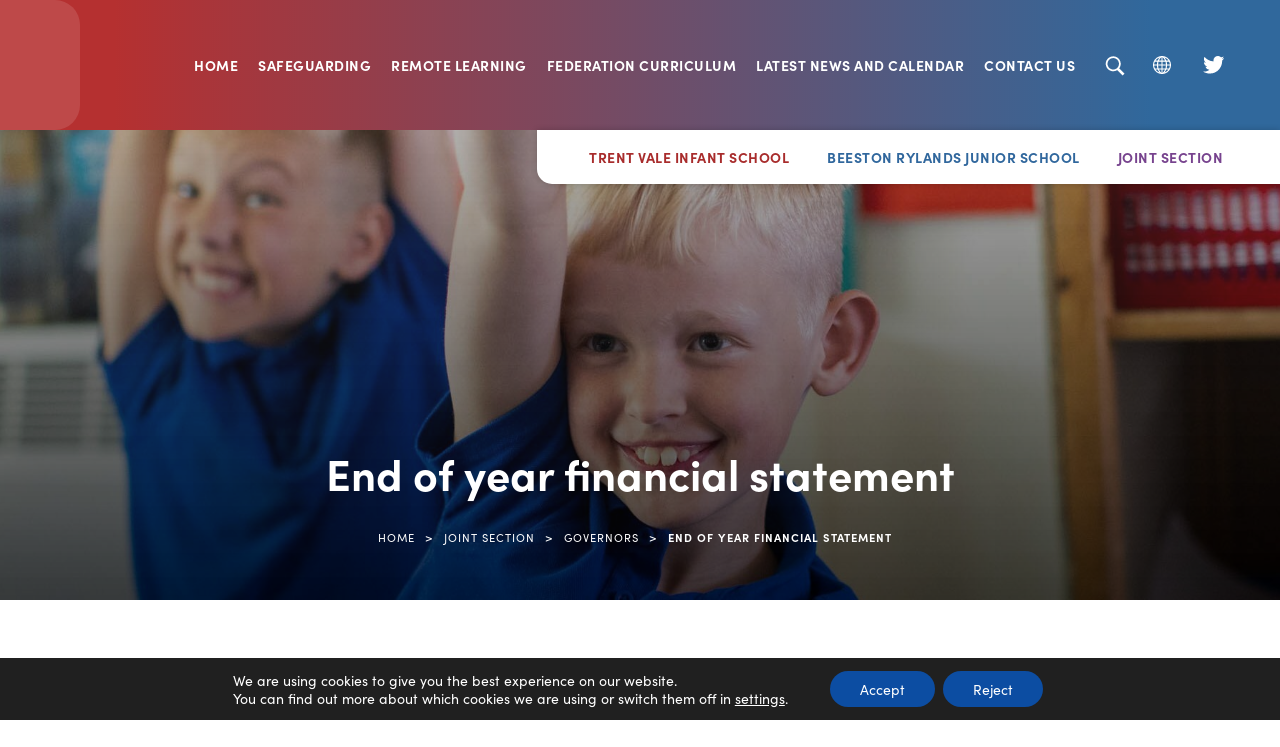

--- FILE ---
content_type: text/html; charset=UTF-8
request_url: https://www.trentrylandsfederation.com/federation-values/governors/end-of-year-financial-statement/
body_size: 16278
content:
<!DOCTYPE html>

<html lang="en">

<head>

<meta charset="UTF-8" />

<title>End of year financial statement - Trent Rylands Federation</title>

<meta name="viewport" content="width=device-width, initial-scale=1, user-scalable=yes, maximum-scale=2">

<link rel="shortcut icon" type="image/x-icon" href="">

<link rel="stylesheet" id="genericons-css" href="https://www.trentrylandsfederation.com/wp-content/themes/madebycoda/genericons/genericons.css" media="all">

<link rel="stylesheet" type="text/css" href="https://www.trentrylandsfederation.com/wp-content/themes/madebycoda/css/navigation.css" media="screen" />

<link rel="preconnect" href="https://fonts.googleapis.com">
<link rel="preconnect" href="https://fonts.gstatic.com" crossorigin>
<link rel="stylesheet" href="https://use.typekit.net/rcf4lya.css">

<script>(function(html){html.className = html.className.replace(/\bno-js\b/,'js')})(document.documentElement);</script>
<meta name='robots' content='index, follow, max-image-preview:large, max-snippet:-1, max-video-preview:-1' />

	<!-- This site is optimized with the Yoast SEO plugin v26.8 - https://yoast.com/product/yoast-seo-wordpress/ -->
	<title>End of year financial statement - Trent Rylands Federation</title>
	<link rel="canonical" href="https://www.trentrylandsfederation.com/federation-values/governors/end-of-year-financial-statement/" />
	<meta property="og:locale" content="en_US" />
	<meta property="og:type" content="article" />
	<meta property="og:title" content="End of year financial statement - Trent Rylands Federation" />
	<meta property="og:url" content="https://www.trentrylandsfederation.com/federation-values/governors/end-of-year-financial-statement/" />
	<meta property="og:site_name" content="Trent Rylands Federation" />
	<meta property="article:modified_time" content="2024-11-11T15:17:16+00:00" />
	<meta name="twitter:card" content="summary_large_image" />
	<script type="application/ld+json" class="yoast-schema-graph">{"@context":"https://schema.org","@graph":[{"@type":"WebPage","@id":"https://www.trentrylandsfederation.com/federation-values/governors/end-of-year-financial-statement/","url":"https://www.trentrylandsfederation.com/federation-values/governors/end-of-year-financial-statement/","name":"End of year financial statement - Trent Rylands Federation","isPartOf":{"@id":"https://www.trentrylandsfederation.com/#website"},"datePublished":"2022-06-17T08:28:26+00:00","dateModified":"2024-11-11T15:17:16+00:00","breadcrumb":{"@id":"https://www.trentrylandsfederation.com/federation-values/governors/end-of-year-financial-statement/#breadcrumb"},"inLanguage":"en-US","potentialAction":[{"@type":"ReadAction","target":["https://www.trentrylandsfederation.com/federation-values/governors/end-of-year-financial-statement/"]}]},{"@type":"BreadcrumbList","@id":"https://www.trentrylandsfederation.com/federation-values/governors/end-of-year-financial-statement/#breadcrumb","itemListElement":[{"@type":"ListItem","position":1,"name":"Home","item":"https://www.trentrylandsfederation.com/"},{"@type":"ListItem","position":2,"name":"Joint Section","item":"https://www.trentrylandsfederation.com/federation-values/"},{"@type":"ListItem","position":3,"name":"Governors","item":"https://www.trentrylandsfederation.com/federation-values/governors/"},{"@type":"ListItem","position":4,"name":"End of year financial statement"}]},{"@type":"WebSite","@id":"https://www.trentrylandsfederation.com/#website","url":"https://www.trentrylandsfederation.com/","name":"Trent Rylands Federation","description":"","potentialAction":[{"@type":"SearchAction","target":{"@type":"EntryPoint","urlTemplate":"https://www.trentrylandsfederation.com/?s={search_term_string}"},"query-input":{"@type":"PropertyValueSpecification","valueRequired":true,"valueName":"search_term_string"}}],"inLanguage":"en-US"}]}</script>
	<!-- / Yoast SEO plugin. -->


<link rel='dns-prefetch' href='//translate.google.com' />
<link rel='dns-prefetch' href='//cdnjs.cloudflare.com' />
<link rel="alternate" type="application/rss+xml" title="Trent Rylands Federation &raquo; Feed" href="https://www.trentrylandsfederation.com/feed/" />
<link rel="alternate" type="application/rss+xml" title="Trent Rylands Federation &raquo; Comments Feed" href="https://www.trentrylandsfederation.com/comments/feed/" />
<link rel="alternate" title="oEmbed (JSON)" type="application/json+oembed" href="https://www.trentrylandsfederation.com/wp-json/oembed/1.0/embed?url=https%3A%2F%2Fwww.trentrylandsfederation.com%2Ffederation-values%2Fgovernors%2Fend-of-year-financial-statement%2F" />
<link rel="alternate" title="oEmbed (XML)" type="text/xml+oembed" href="https://www.trentrylandsfederation.com/wp-json/oembed/1.0/embed?url=https%3A%2F%2Fwww.trentrylandsfederation.com%2Ffederation-values%2Fgovernors%2Fend-of-year-financial-statement%2F&#038;format=xml" />
		<style>
			.lazyload,
			.lazyloading {
				max-width: 100%;
			}
		</style>
		<style id='wp-img-auto-sizes-contain-inline-css' type='text/css'>
img:is([sizes=auto i],[sizes^="auto," i]){contain-intrinsic-size:3000px 1500px}
/*# sourceURL=wp-img-auto-sizes-contain-inline-css */
</style>
<link rel='stylesheet' id='eo-leaflet.js-css' href='https://www.trentrylandsfederation.com/wp-content/plugins/event-organiser/lib/leaflet/leaflet.min.css' type='text/css' media='all' />
<style id='eo-leaflet.js-inline-css' type='text/css'>
.leaflet-popup-close-button{box-shadow:none!important;}
/*# sourceURL=eo-leaflet.js-inline-css */
</style>
<link rel='stylesheet' id='wpmf-bakery-style-css' href='https://www.trentrylandsfederation.com/wp-content/plugins/wp-media-folder/assets/css/vc_style.css' type='text/css' media='all' />
<link rel='stylesheet' id='wpmf-bakery-display-gallery-style-css' href='https://www.trentrylandsfederation.com/wp-content/plugins/wp-media-folder/assets/css/display-gallery/style-display-gallery.css' type='text/css' media='all' />
<style id='wp-block-library-inline-css' type='text/css'>
:root{--wp-block-synced-color:#7a00df;--wp-block-synced-color--rgb:122,0,223;--wp-bound-block-color:var(--wp-block-synced-color);--wp-editor-canvas-background:#ddd;--wp-admin-theme-color:#007cba;--wp-admin-theme-color--rgb:0,124,186;--wp-admin-theme-color-darker-10:#006ba1;--wp-admin-theme-color-darker-10--rgb:0,107,160.5;--wp-admin-theme-color-darker-20:#005a87;--wp-admin-theme-color-darker-20--rgb:0,90,135;--wp-admin-border-width-focus:2px}@media (min-resolution:192dpi){:root{--wp-admin-border-width-focus:1.5px}}.wp-element-button{cursor:pointer}:root .has-very-light-gray-background-color{background-color:#eee}:root .has-very-dark-gray-background-color{background-color:#313131}:root .has-very-light-gray-color{color:#eee}:root .has-very-dark-gray-color{color:#313131}:root .has-vivid-green-cyan-to-vivid-cyan-blue-gradient-background{background:linear-gradient(135deg,#00d084,#0693e3)}:root .has-purple-crush-gradient-background{background:linear-gradient(135deg,#34e2e4,#4721fb 50%,#ab1dfe)}:root .has-hazy-dawn-gradient-background{background:linear-gradient(135deg,#faaca8,#dad0ec)}:root .has-subdued-olive-gradient-background{background:linear-gradient(135deg,#fafae1,#67a671)}:root .has-atomic-cream-gradient-background{background:linear-gradient(135deg,#fdd79a,#004a59)}:root .has-nightshade-gradient-background{background:linear-gradient(135deg,#330968,#31cdcf)}:root .has-midnight-gradient-background{background:linear-gradient(135deg,#020381,#2874fc)}:root{--wp--preset--font-size--normal:16px;--wp--preset--font-size--huge:42px}.has-regular-font-size{font-size:1em}.has-larger-font-size{font-size:2.625em}.has-normal-font-size{font-size:var(--wp--preset--font-size--normal)}.has-huge-font-size{font-size:var(--wp--preset--font-size--huge)}.has-text-align-center{text-align:center}.has-text-align-left{text-align:left}.has-text-align-right{text-align:right}.has-fit-text{white-space:nowrap!important}#end-resizable-editor-section{display:none}.aligncenter{clear:both}.items-justified-left{justify-content:flex-start}.items-justified-center{justify-content:center}.items-justified-right{justify-content:flex-end}.items-justified-space-between{justify-content:space-between}.screen-reader-text{border:0;clip-path:inset(50%);height:1px;margin:-1px;overflow:hidden;padding:0;position:absolute;width:1px;word-wrap:normal!important}.screen-reader-text:focus{background-color:#ddd;clip-path:none;color:#444;display:block;font-size:1em;height:auto;left:5px;line-height:normal;padding:15px 23px 14px;text-decoration:none;top:5px;width:auto;z-index:100000}html :where(.has-border-color){border-style:solid}html :where([style*=border-top-color]){border-top-style:solid}html :where([style*=border-right-color]){border-right-style:solid}html :where([style*=border-bottom-color]){border-bottom-style:solid}html :where([style*=border-left-color]){border-left-style:solid}html :where([style*=border-width]){border-style:solid}html :where([style*=border-top-width]){border-top-style:solid}html :where([style*=border-right-width]){border-right-style:solid}html :where([style*=border-bottom-width]){border-bottom-style:solid}html :where([style*=border-left-width]){border-left-style:solid}html :where(img[class*=wp-image-]){height:auto;max-width:100%}:where(figure){margin:0 0 1em}html :where(.is-position-sticky){--wp-admin--admin-bar--position-offset:var(--wp-admin--admin-bar--height,0px)}@media screen and (max-width:600px){html :where(.is-position-sticky){--wp-admin--admin-bar--position-offset:0px}}

/*# sourceURL=wp-block-library-inline-css */
</style><style id='global-styles-inline-css' type='text/css'>
:root{--wp--preset--aspect-ratio--square: 1;--wp--preset--aspect-ratio--4-3: 4/3;--wp--preset--aspect-ratio--3-4: 3/4;--wp--preset--aspect-ratio--3-2: 3/2;--wp--preset--aspect-ratio--2-3: 2/3;--wp--preset--aspect-ratio--16-9: 16/9;--wp--preset--aspect-ratio--9-16: 9/16;--wp--preset--color--black: #000000;--wp--preset--color--cyan-bluish-gray: #abb8c3;--wp--preset--color--white: #ffffff;--wp--preset--color--pale-pink: #f78da7;--wp--preset--color--vivid-red: #cf2e2e;--wp--preset--color--luminous-vivid-orange: #ff6900;--wp--preset--color--luminous-vivid-amber: #fcb900;--wp--preset--color--light-green-cyan: #7bdcb5;--wp--preset--color--vivid-green-cyan: #00d084;--wp--preset--color--pale-cyan-blue: #8ed1fc;--wp--preset--color--vivid-cyan-blue: #0693e3;--wp--preset--color--vivid-purple: #9b51e0;--wp--preset--gradient--vivid-cyan-blue-to-vivid-purple: linear-gradient(135deg,rgb(6,147,227) 0%,rgb(155,81,224) 100%);--wp--preset--gradient--light-green-cyan-to-vivid-green-cyan: linear-gradient(135deg,rgb(122,220,180) 0%,rgb(0,208,130) 100%);--wp--preset--gradient--luminous-vivid-amber-to-luminous-vivid-orange: linear-gradient(135deg,rgb(252,185,0) 0%,rgb(255,105,0) 100%);--wp--preset--gradient--luminous-vivid-orange-to-vivid-red: linear-gradient(135deg,rgb(255,105,0) 0%,rgb(207,46,46) 100%);--wp--preset--gradient--very-light-gray-to-cyan-bluish-gray: linear-gradient(135deg,rgb(238,238,238) 0%,rgb(169,184,195) 100%);--wp--preset--gradient--cool-to-warm-spectrum: linear-gradient(135deg,rgb(74,234,220) 0%,rgb(151,120,209) 20%,rgb(207,42,186) 40%,rgb(238,44,130) 60%,rgb(251,105,98) 80%,rgb(254,248,76) 100%);--wp--preset--gradient--blush-light-purple: linear-gradient(135deg,rgb(255,206,236) 0%,rgb(152,150,240) 100%);--wp--preset--gradient--blush-bordeaux: linear-gradient(135deg,rgb(254,205,165) 0%,rgb(254,45,45) 50%,rgb(107,0,62) 100%);--wp--preset--gradient--luminous-dusk: linear-gradient(135deg,rgb(255,203,112) 0%,rgb(199,81,192) 50%,rgb(65,88,208) 100%);--wp--preset--gradient--pale-ocean: linear-gradient(135deg,rgb(255,245,203) 0%,rgb(182,227,212) 50%,rgb(51,167,181) 100%);--wp--preset--gradient--electric-grass: linear-gradient(135deg,rgb(202,248,128) 0%,rgb(113,206,126) 100%);--wp--preset--gradient--midnight: linear-gradient(135deg,rgb(2,3,129) 0%,rgb(40,116,252) 100%);--wp--preset--font-size--small: 13px;--wp--preset--font-size--medium: 20px;--wp--preset--font-size--large: 36px;--wp--preset--font-size--x-large: 42px;--wp--preset--spacing--20: 0.44rem;--wp--preset--spacing--30: 0.67rem;--wp--preset--spacing--40: 1rem;--wp--preset--spacing--50: 1.5rem;--wp--preset--spacing--60: 2.25rem;--wp--preset--spacing--70: 3.38rem;--wp--preset--spacing--80: 5.06rem;--wp--preset--shadow--natural: 6px 6px 9px rgba(0, 0, 0, 0.2);--wp--preset--shadow--deep: 12px 12px 50px rgba(0, 0, 0, 0.4);--wp--preset--shadow--sharp: 6px 6px 0px rgba(0, 0, 0, 0.2);--wp--preset--shadow--outlined: 6px 6px 0px -3px rgb(255, 255, 255), 6px 6px rgb(0, 0, 0);--wp--preset--shadow--crisp: 6px 6px 0px rgb(0, 0, 0);}:where(.is-layout-flex){gap: 0.5em;}:where(.is-layout-grid){gap: 0.5em;}body .is-layout-flex{display: flex;}.is-layout-flex{flex-wrap: wrap;align-items: center;}.is-layout-flex > :is(*, div){margin: 0;}body .is-layout-grid{display: grid;}.is-layout-grid > :is(*, div){margin: 0;}:where(.wp-block-columns.is-layout-flex){gap: 2em;}:where(.wp-block-columns.is-layout-grid){gap: 2em;}:where(.wp-block-post-template.is-layout-flex){gap: 1.25em;}:where(.wp-block-post-template.is-layout-grid){gap: 1.25em;}.has-black-color{color: var(--wp--preset--color--black) !important;}.has-cyan-bluish-gray-color{color: var(--wp--preset--color--cyan-bluish-gray) !important;}.has-white-color{color: var(--wp--preset--color--white) !important;}.has-pale-pink-color{color: var(--wp--preset--color--pale-pink) !important;}.has-vivid-red-color{color: var(--wp--preset--color--vivid-red) !important;}.has-luminous-vivid-orange-color{color: var(--wp--preset--color--luminous-vivid-orange) !important;}.has-luminous-vivid-amber-color{color: var(--wp--preset--color--luminous-vivid-amber) !important;}.has-light-green-cyan-color{color: var(--wp--preset--color--light-green-cyan) !important;}.has-vivid-green-cyan-color{color: var(--wp--preset--color--vivid-green-cyan) !important;}.has-pale-cyan-blue-color{color: var(--wp--preset--color--pale-cyan-blue) !important;}.has-vivid-cyan-blue-color{color: var(--wp--preset--color--vivid-cyan-blue) !important;}.has-vivid-purple-color{color: var(--wp--preset--color--vivid-purple) !important;}.has-black-background-color{background-color: var(--wp--preset--color--black) !important;}.has-cyan-bluish-gray-background-color{background-color: var(--wp--preset--color--cyan-bluish-gray) !important;}.has-white-background-color{background-color: var(--wp--preset--color--white) !important;}.has-pale-pink-background-color{background-color: var(--wp--preset--color--pale-pink) !important;}.has-vivid-red-background-color{background-color: var(--wp--preset--color--vivid-red) !important;}.has-luminous-vivid-orange-background-color{background-color: var(--wp--preset--color--luminous-vivid-orange) !important;}.has-luminous-vivid-amber-background-color{background-color: var(--wp--preset--color--luminous-vivid-amber) !important;}.has-light-green-cyan-background-color{background-color: var(--wp--preset--color--light-green-cyan) !important;}.has-vivid-green-cyan-background-color{background-color: var(--wp--preset--color--vivid-green-cyan) !important;}.has-pale-cyan-blue-background-color{background-color: var(--wp--preset--color--pale-cyan-blue) !important;}.has-vivid-cyan-blue-background-color{background-color: var(--wp--preset--color--vivid-cyan-blue) !important;}.has-vivid-purple-background-color{background-color: var(--wp--preset--color--vivid-purple) !important;}.has-black-border-color{border-color: var(--wp--preset--color--black) !important;}.has-cyan-bluish-gray-border-color{border-color: var(--wp--preset--color--cyan-bluish-gray) !important;}.has-white-border-color{border-color: var(--wp--preset--color--white) !important;}.has-pale-pink-border-color{border-color: var(--wp--preset--color--pale-pink) !important;}.has-vivid-red-border-color{border-color: var(--wp--preset--color--vivid-red) !important;}.has-luminous-vivid-orange-border-color{border-color: var(--wp--preset--color--luminous-vivid-orange) !important;}.has-luminous-vivid-amber-border-color{border-color: var(--wp--preset--color--luminous-vivid-amber) !important;}.has-light-green-cyan-border-color{border-color: var(--wp--preset--color--light-green-cyan) !important;}.has-vivid-green-cyan-border-color{border-color: var(--wp--preset--color--vivid-green-cyan) !important;}.has-pale-cyan-blue-border-color{border-color: var(--wp--preset--color--pale-cyan-blue) !important;}.has-vivid-cyan-blue-border-color{border-color: var(--wp--preset--color--vivid-cyan-blue) !important;}.has-vivid-purple-border-color{border-color: var(--wp--preset--color--vivid-purple) !important;}.has-vivid-cyan-blue-to-vivid-purple-gradient-background{background: var(--wp--preset--gradient--vivid-cyan-blue-to-vivid-purple) !important;}.has-light-green-cyan-to-vivid-green-cyan-gradient-background{background: var(--wp--preset--gradient--light-green-cyan-to-vivid-green-cyan) !important;}.has-luminous-vivid-amber-to-luminous-vivid-orange-gradient-background{background: var(--wp--preset--gradient--luminous-vivid-amber-to-luminous-vivid-orange) !important;}.has-luminous-vivid-orange-to-vivid-red-gradient-background{background: var(--wp--preset--gradient--luminous-vivid-orange-to-vivid-red) !important;}.has-very-light-gray-to-cyan-bluish-gray-gradient-background{background: var(--wp--preset--gradient--very-light-gray-to-cyan-bluish-gray) !important;}.has-cool-to-warm-spectrum-gradient-background{background: var(--wp--preset--gradient--cool-to-warm-spectrum) !important;}.has-blush-light-purple-gradient-background{background: var(--wp--preset--gradient--blush-light-purple) !important;}.has-blush-bordeaux-gradient-background{background: var(--wp--preset--gradient--blush-bordeaux) !important;}.has-luminous-dusk-gradient-background{background: var(--wp--preset--gradient--luminous-dusk) !important;}.has-pale-ocean-gradient-background{background: var(--wp--preset--gradient--pale-ocean) !important;}.has-electric-grass-gradient-background{background: var(--wp--preset--gradient--electric-grass) !important;}.has-midnight-gradient-background{background: var(--wp--preset--gradient--midnight) !important;}.has-small-font-size{font-size: var(--wp--preset--font-size--small) !important;}.has-medium-font-size{font-size: var(--wp--preset--font-size--medium) !important;}.has-large-font-size{font-size: var(--wp--preset--font-size--large) !important;}.has-x-large-font-size{font-size: var(--wp--preset--font-size--x-large) !important;}
/*# sourceURL=global-styles-inline-css */
</style>

<style id='classic-theme-styles-inline-css' type='text/css'>
/*! This file is auto-generated */
.wp-block-button__link{color:#fff;background-color:#32373c;border-radius:9999px;box-shadow:none;text-decoration:none;padding:calc(.667em + 2px) calc(1.333em + 2px);font-size:1.125em}.wp-block-file__button{background:#32373c;color:#fff;text-decoration:none}
/*# sourceURL=/wp-includes/css/classic-themes.min.css */
</style>
<link rel='stylesheet' id='google-language-translator-css' href='https://www.trentrylandsfederation.com/wp-content/plugins/google-language-translator/css/style.css' type='text/css' media='' />
<link rel='stylesheet' id='twentyfifteen-style-css' href='https://www.trentrylandsfederation.com/wp-content/themes/madebycoda/style.css' type='text/css' media='all' />
<link rel='stylesheet' id='fancybox-style-css' href='https://cdnjs.cloudflare.com/ajax/libs/fancybox/3.5.7/jquery.fancybox.min.css' type='text/css' media='all' />
<link rel='stylesheet' id='vc_plugin_table_style_css-css' href='https://www.trentrylandsfederation.com/wp-content/plugins/easy-tables-vc/assets/css/style.min.css' type='text/css' media='all' />
<link rel='stylesheet' id='vc_plugin_themes_css-css' href='https://www.trentrylandsfederation.com/wp-content/plugins/easy-tables-vc/assets/css/themes.min.css' type='text/css' media='all' />
<link rel='stylesheet' id='js_composer_front-css' href='https://www.trentrylandsfederation.com/wp-content/plugins/js_composer/assets/css/js_composer.min.css' type='text/css' media='all' />
<link rel='stylesheet' id='moove_gdpr_frontend-css' href='https://www.trentrylandsfederation.com/wp-content/plugins/gdpr-cookie-compliance/dist/styles/gdpr-main-nf.css' type='text/css' media='all' />
<style id='moove_gdpr_frontend-inline-css' type='text/css'>
				#moove_gdpr_cookie_modal .moove-gdpr-modal-content .moove-gdpr-tab-main h3.tab-title, 
				#moove_gdpr_cookie_modal .moove-gdpr-modal-content .moove-gdpr-tab-main span.tab-title,
				#moove_gdpr_cookie_modal .moove-gdpr-modal-content .moove-gdpr-modal-left-content #moove-gdpr-menu li a, 
				#moove_gdpr_cookie_modal .moove-gdpr-modal-content .moove-gdpr-modal-left-content #moove-gdpr-menu li button,
				#moove_gdpr_cookie_modal .moove-gdpr-modal-content .moove-gdpr-modal-left-content .moove-gdpr-branding-cnt a,
				#moove_gdpr_cookie_modal .moove-gdpr-modal-content .moove-gdpr-modal-footer-content .moove-gdpr-button-holder a.mgbutton, 
				#moove_gdpr_cookie_modal .moove-gdpr-modal-content .moove-gdpr-modal-footer-content .moove-gdpr-button-holder button.mgbutton,
				#moove_gdpr_cookie_modal .cookie-switch .cookie-slider:after, 
				#moove_gdpr_cookie_modal .cookie-switch .slider:after, 
				#moove_gdpr_cookie_modal .switch .cookie-slider:after, 
				#moove_gdpr_cookie_modal .switch .slider:after,
				#moove_gdpr_cookie_info_bar .moove-gdpr-info-bar-container .moove-gdpr-info-bar-content p, 
				#moove_gdpr_cookie_info_bar .moove-gdpr-info-bar-container .moove-gdpr-info-bar-content p a,
				#moove_gdpr_cookie_info_bar .moove-gdpr-info-bar-container .moove-gdpr-info-bar-content a.mgbutton, 
				#moove_gdpr_cookie_info_bar .moove-gdpr-info-bar-container .moove-gdpr-info-bar-content button.mgbutton,
				#moove_gdpr_cookie_modal .moove-gdpr-modal-content .moove-gdpr-tab-main .moove-gdpr-tab-main-content h1, 
				#moove_gdpr_cookie_modal .moove-gdpr-modal-content .moove-gdpr-tab-main .moove-gdpr-tab-main-content h2, 
				#moove_gdpr_cookie_modal .moove-gdpr-modal-content .moove-gdpr-tab-main .moove-gdpr-tab-main-content h3, 
				#moove_gdpr_cookie_modal .moove-gdpr-modal-content .moove-gdpr-tab-main .moove-gdpr-tab-main-content h4, 
				#moove_gdpr_cookie_modal .moove-gdpr-modal-content .moove-gdpr-tab-main .moove-gdpr-tab-main-content h5, 
				#moove_gdpr_cookie_modal .moove-gdpr-modal-content .moove-gdpr-tab-main .moove-gdpr-tab-main-content h6,
				#moove_gdpr_cookie_modal .moove-gdpr-modal-content.moove_gdpr_modal_theme_v2 .moove-gdpr-modal-title .tab-title,
				#moove_gdpr_cookie_modal .moove-gdpr-modal-content.moove_gdpr_modal_theme_v2 .moove-gdpr-tab-main h3.tab-title, 
				#moove_gdpr_cookie_modal .moove-gdpr-modal-content.moove_gdpr_modal_theme_v2 .moove-gdpr-tab-main span.tab-title,
				#moove_gdpr_cookie_modal .moove-gdpr-modal-content.moove_gdpr_modal_theme_v2 .moove-gdpr-branding-cnt a {
					font-weight: inherit				}
			#moove_gdpr_cookie_modal,#moove_gdpr_cookie_info_bar,.gdpr_cookie_settings_shortcode_content{font-family:inherit}#moove_gdpr_save_popup_settings_button{background-color:#373737;color:#fff}#moove_gdpr_save_popup_settings_button:hover{background-color:#000}#moove_gdpr_cookie_info_bar .moove-gdpr-info-bar-container .moove-gdpr-info-bar-content a.mgbutton,#moove_gdpr_cookie_info_bar .moove-gdpr-info-bar-container .moove-gdpr-info-bar-content button.mgbutton{background-color:#0c4da2}#moove_gdpr_cookie_modal .moove-gdpr-modal-content .moove-gdpr-modal-footer-content .moove-gdpr-button-holder a.mgbutton,#moove_gdpr_cookie_modal .moove-gdpr-modal-content .moove-gdpr-modal-footer-content .moove-gdpr-button-holder button.mgbutton,.gdpr_cookie_settings_shortcode_content .gdpr-shr-button.button-green{background-color:#0c4da2;border-color:#0c4da2}#moove_gdpr_cookie_modal .moove-gdpr-modal-content .moove-gdpr-modal-footer-content .moove-gdpr-button-holder a.mgbutton:hover,#moove_gdpr_cookie_modal .moove-gdpr-modal-content .moove-gdpr-modal-footer-content .moove-gdpr-button-holder button.mgbutton:hover,.gdpr_cookie_settings_shortcode_content .gdpr-shr-button.button-green:hover{background-color:#fff;color:#0c4da2}#moove_gdpr_cookie_modal .moove-gdpr-modal-content .moove-gdpr-modal-close i,#moove_gdpr_cookie_modal .moove-gdpr-modal-content .moove-gdpr-modal-close span.gdpr-icon{background-color:#0c4da2;border:1px solid #0c4da2}#moove_gdpr_cookie_info_bar span.moove-gdpr-infobar-allow-all.focus-g,#moove_gdpr_cookie_info_bar span.moove-gdpr-infobar-allow-all:focus,#moove_gdpr_cookie_info_bar button.moove-gdpr-infobar-allow-all.focus-g,#moove_gdpr_cookie_info_bar button.moove-gdpr-infobar-allow-all:focus,#moove_gdpr_cookie_info_bar span.moove-gdpr-infobar-reject-btn.focus-g,#moove_gdpr_cookie_info_bar span.moove-gdpr-infobar-reject-btn:focus,#moove_gdpr_cookie_info_bar button.moove-gdpr-infobar-reject-btn.focus-g,#moove_gdpr_cookie_info_bar button.moove-gdpr-infobar-reject-btn:focus,#moove_gdpr_cookie_info_bar span.change-settings-button.focus-g,#moove_gdpr_cookie_info_bar span.change-settings-button:focus,#moove_gdpr_cookie_info_bar button.change-settings-button.focus-g,#moove_gdpr_cookie_info_bar button.change-settings-button:focus{-webkit-box-shadow:0 0 1px 3px #0c4da2;-moz-box-shadow:0 0 1px 3px #0c4da2;box-shadow:0 0 1px 3px #0c4da2}#moove_gdpr_cookie_modal .moove-gdpr-modal-content .moove-gdpr-modal-close i:hover,#moove_gdpr_cookie_modal .moove-gdpr-modal-content .moove-gdpr-modal-close span.gdpr-icon:hover,#moove_gdpr_cookie_info_bar span[data-href]>u.change-settings-button{color:#0c4da2}#moove_gdpr_cookie_modal .moove-gdpr-modal-content .moove-gdpr-modal-left-content #moove-gdpr-menu li.menu-item-selected a span.gdpr-icon,#moove_gdpr_cookie_modal .moove-gdpr-modal-content .moove-gdpr-modal-left-content #moove-gdpr-menu li.menu-item-selected button span.gdpr-icon{color:inherit}#moove_gdpr_cookie_modal .moove-gdpr-modal-content .moove-gdpr-modal-left-content #moove-gdpr-menu li a span.gdpr-icon,#moove_gdpr_cookie_modal .moove-gdpr-modal-content .moove-gdpr-modal-left-content #moove-gdpr-menu li button span.gdpr-icon{color:inherit}#moove_gdpr_cookie_modal .gdpr-acc-link{line-height:0;font-size:0;color:transparent;position:absolute}#moove_gdpr_cookie_modal .moove-gdpr-modal-content .moove-gdpr-modal-close:hover i,#moove_gdpr_cookie_modal .moove-gdpr-modal-content .moove-gdpr-modal-left-content #moove-gdpr-menu li a,#moove_gdpr_cookie_modal .moove-gdpr-modal-content .moove-gdpr-modal-left-content #moove-gdpr-menu li button,#moove_gdpr_cookie_modal .moove-gdpr-modal-content .moove-gdpr-modal-left-content #moove-gdpr-menu li button i,#moove_gdpr_cookie_modal .moove-gdpr-modal-content .moove-gdpr-modal-left-content #moove-gdpr-menu li a i,#moove_gdpr_cookie_modal .moove-gdpr-modal-content .moove-gdpr-tab-main .moove-gdpr-tab-main-content a:hover,#moove_gdpr_cookie_info_bar.moove-gdpr-dark-scheme .moove-gdpr-info-bar-container .moove-gdpr-info-bar-content a.mgbutton:hover,#moove_gdpr_cookie_info_bar.moove-gdpr-dark-scheme .moove-gdpr-info-bar-container .moove-gdpr-info-bar-content button.mgbutton:hover,#moove_gdpr_cookie_info_bar.moove-gdpr-dark-scheme .moove-gdpr-info-bar-container .moove-gdpr-info-bar-content a:hover,#moove_gdpr_cookie_info_bar.moove-gdpr-dark-scheme .moove-gdpr-info-bar-container .moove-gdpr-info-bar-content button:hover,#moove_gdpr_cookie_info_bar.moove-gdpr-dark-scheme .moove-gdpr-info-bar-container .moove-gdpr-info-bar-content span.change-settings-button:hover,#moove_gdpr_cookie_info_bar.moove-gdpr-dark-scheme .moove-gdpr-info-bar-container .moove-gdpr-info-bar-content button.change-settings-button:hover,#moove_gdpr_cookie_info_bar.moove-gdpr-dark-scheme .moove-gdpr-info-bar-container .moove-gdpr-info-bar-content u.change-settings-button:hover,#moove_gdpr_cookie_info_bar span[data-href]>u.change-settings-button,#moove_gdpr_cookie_info_bar.moove-gdpr-dark-scheme .moove-gdpr-info-bar-container .moove-gdpr-info-bar-content a.mgbutton.focus-g,#moove_gdpr_cookie_info_bar.moove-gdpr-dark-scheme .moove-gdpr-info-bar-container .moove-gdpr-info-bar-content button.mgbutton.focus-g,#moove_gdpr_cookie_info_bar.moove-gdpr-dark-scheme .moove-gdpr-info-bar-container .moove-gdpr-info-bar-content a.focus-g,#moove_gdpr_cookie_info_bar.moove-gdpr-dark-scheme .moove-gdpr-info-bar-container .moove-gdpr-info-bar-content button.focus-g,#moove_gdpr_cookie_info_bar.moove-gdpr-dark-scheme .moove-gdpr-info-bar-container .moove-gdpr-info-bar-content a.mgbutton:focus,#moove_gdpr_cookie_info_bar.moove-gdpr-dark-scheme .moove-gdpr-info-bar-container .moove-gdpr-info-bar-content button.mgbutton:focus,#moove_gdpr_cookie_info_bar.moove-gdpr-dark-scheme .moove-gdpr-info-bar-container .moove-gdpr-info-bar-content a:focus,#moove_gdpr_cookie_info_bar.moove-gdpr-dark-scheme .moove-gdpr-info-bar-container .moove-gdpr-info-bar-content button:focus,#moove_gdpr_cookie_info_bar.moove-gdpr-dark-scheme .moove-gdpr-info-bar-container .moove-gdpr-info-bar-content span.change-settings-button.focus-g,span.change-settings-button:focus,button.change-settings-button.focus-g,button.change-settings-button:focus,#moove_gdpr_cookie_info_bar.moove-gdpr-dark-scheme .moove-gdpr-info-bar-container .moove-gdpr-info-bar-content u.change-settings-button.focus-g,#moove_gdpr_cookie_info_bar.moove-gdpr-dark-scheme .moove-gdpr-info-bar-container .moove-gdpr-info-bar-content u.change-settings-button:focus{color:#0c4da2}#moove_gdpr_cookie_modal .moove-gdpr-branding.focus-g span,#moove_gdpr_cookie_modal .moove-gdpr-modal-content .moove-gdpr-tab-main a.focus-g,#moove_gdpr_cookie_modal .moove-gdpr-modal-content .moove-gdpr-tab-main .gdpr-cd-details-toggle.focus-g{color:#0c4da2}#moove_gdpr_cookie_modal.gdpr_lightbox-hide{display:none}#moove_gdpr_cookie_info_bar.gdpr-full-screen-infobar .moove-gdpr-info-bar-container .moove-gdpr-info-bar-content .moove-gdpr-cookie-notice p a{color:#0c4da2!important}
/*# sourceURL=moove_gdpr_frontend-inline-css */
</style>
<link rel='stylesheet' id='gdpr_cc_addon_frontend-css' href='https://www.trentrylandsfederation.com/wp-content/plugins/gdpr-cookie-compliance-addon/assets/css/gdpr_cc_addon.css' type='text/css' media='all' />
<script type="text/javascript" src="https://code.jquery.com/jquery-2.2.0.min.js" id="jquery-core-js"></script>
<script type="text/javascript" id="3d-flip-book-client-locale-loader-js-extra">
/* <![CDATA[ */
var FB3D_CLIENT_LOCALE = {"ajaxurl":"https://www.trentrylandsfederation.com/wp-admin/admin-ajax.php","dictionary":{"Table of contents":"Table of contents","Close":"Close","Bookmarks":"Bookmarks","Thumbnails":"Thumbnails","Search":"Search","Share":"Share","Facebook":"Facebook","Twitter":"Twitter","Email":"Email","Play":"Play","Previous page":"Previous page","Next page":"Next page","Zoom in":"Zoom in","Zoom out":"Zoom out","Fit view":"Fit view","Auto play":"Auto play","Full screen":"Full screen","More":"More","Smart pan":"Smart pan","Single page":"Single page","Sounds":"Sounds","Stats":"Stats","Print":"Print","Download":"Download","Goto first page":"Goto first page","Goto last page":"Goto last page"},"images":"https://www.trentrylandsfederation.com/wp-content/plugins/interactive-3d-flipbook-powered-physics-engine/assets/images/","jsData":{"urls":[],"posts":{"ids_mis":[],"ids":[]},"pages":[],"firstPages":[],"bookCtrlProps":[],"bookTemplates":[]},"key":"3d-flip-book","pdfJS":{"pdfJsLib":"https://www.trentrylandsfederation.com/wp-content/plugins/interactive-3d-flipbook-powered-physics-engine/assets/js/pdf.min.js?ver=4.3.136","pdfJsWorker":"https://www.trentrylandsfederation.com/wp-content/plugins/interactive-3d-flipbook-powered-physics-engine/assets/js/pdf.worker.js?ver=4.3.136","stablePdfJsLib":"https://www.trentrylandsfederation.com/wp-content/plugins/interactive-3d-flipbook-powered-physics-engine/assets/js/stable/pdf.min.js?ver=2.5.207","stablePdfJsWorker":"https://www.trentrylandsfederation.com/wp-content/plugins/interactive-3d-flipbook-powered-physics-engine/assets/js/stable/pdf.worker.js?ver=2.5.207","pdfJsCMapUrl":"https://www.trentrylandsfederation.com/wp-content/plugins/interactive-3d-flipbook-powered-physics-engine/assets/cmaps/"},"cacheurl":"https://www.trentrylandsfederation.com/wp-content/uploads/3d-flip-book/cache/","pluginsurl":"https://www.trentrylandsfederation.com/wp-content/plugins/","pluginurl":"https://www.trentrylandsfederation.com/wp-content/plugins/interactive-3d-flipbook-powered-physics-engine/","thumbnailSize":{"width":"480","height":"300"},"version":"1.16.17"};
//# sourceURL=3d-flip-book-client-locale-loader-js-extra
/* ]]> */
</script>
<script type="text/javascript" src="https://www.trentrylandsfederation.com/wp-content/plugins/interactive-3d-flipbook-powered-physics-engine/assets/js/client-locale-loader.js" id="3d-flip-book-client-locale-loader-js" async="async" data-wp-strategy="async"></script>
<script type="text/javascript" src="https://cdnjs.cloudflare.com/ajax/libs/jquery/3.5.1/jquery.min.js" id="jquery3-js"></script>
<script type="text/javascript" src="https://cdnjs.cloudflare.com/ajax/libs/fancybox/3.5.7/jquery.fancybox.min.js" id="fancybox-script-js"></script>
<script type="text/javascript" src="https://cdnjs.cloudflare.com/ajax/libs/js-cookie/2.2.1/js.cookie.min.js" id="cookie-js-js"></script>
<script></script><link rel="https://api.w.org/" href="https://www.trentrylandsfederation.com/wp-json/" /><link rel="alternate" title="JSON" type="application/json" href="https://www.trentrylandsfederation.com/wp-json/wp/v2/pages/11598" /><link rel="EditURI" type="application/rsd+xml" title="RSD" href="https://www.trentrylandsfederation.com/xmlrpc.php?rsd" />
<meta name="generator" content="WordPress 6.9" />
<link rel='shortlink' href='https://www.trentrylandsfederation.com/?p=11598' />
<style>#google_language_translator a{display:none!important;}div.skiptranslate.goog-te-gadget{display:inline!important;}.goog-te-gadget{color:transparent!important;}.goog-te-gadget{font-size:0px!important;}.goog-branding{display:none;}.goog-tooltip{display: none!important;}.goog-tooltip:hover{display: none!important;}.goog-text-highlight{background-color:transparent!important;border:none!important;box-shadow:none!important;}#google_language_translator select.goog-te-combo{color:#32373c;}div.skiptranslate{display:none!important;}body{top:0px!important;}#goog-gt-{display:none!important;}font font{background-color:transparent!important;box-shadow:none!important;position:initial!important;}#glt-translate-trigger{left:20px;right:auto;}#glt-translate-trigger > span{color:#ffffff;}#glt-translate-trigger{background:#f89406;}.goog-te-gadget .goog-te-combo{width:100%;}</style>		<script>
			document.documentElement.className = document.documentElement.className.replace('no-js', 'js');
		</script>
				<style>
			.no-js img.lazyload {
				display: none;
			}

			figure.wp-block-image img.lazyloading {
				min-width: 150px;
			}

			.lazyload,
			.lazyloading {
				--smush-placeholder-width: 100px;
				--smush-placeholder-aspect-ratio: 1/1;
				width: var(--smush-image-width, var(--smush-placeholder-width)) !important;
				aspect-ratio: var(--smush-image-aspect-ratio, var(--smush-placeholder-aspect-ratio)) !important;
			}

						.lazyload, .lazyloading {
				opacity: 0;
			}

			.lazyloaded {
				opacity: 1;
				transition: opacity 400ms;
				transition-delay: 0ms;
			}

					</style>
			<style>
		#announcement-popup {
			max-width: 640px;
			text-align: center;
		}
		
		#announcement-popup * {
			outline: none !important;
		}
		
		#announcement-popup > h3 {
			margin: 0px;
		}
	</style>
	<script type="text/javascript">
		$(document).ready(function () {
			$(".regular").slick({
		        dots: true,
		        infinite: true,
		        slidesToShow: 3,
		        slidesToScroll: 1,
				responsive: [
                    {
                      breakpoint: 1000,
                      settings: {
                        slidesToShow: 2,
                        slidesToScroll: 1
                      }
                    },
                    {
                      breakpoint: 600,
                      settings: {
                        slidesToShow: 1,
                        slidesToScroll: 1
                      }
                    }

                ]
      		});
	  		
	  	$(".tag-line-container").slick({
        dots: false,
		arrows:false,
        infinite: true,
        slidesToShow: 1,
        slidesToScroll: 1,
		autoplay: true,
		autoplaySpeed: 6000,
		speed: 2000,
		fade: true		
      });
	  
	 	});
	</script>
<meta name="generator" content="Powered by WPBakery Page Builder - drag and drop page builder for WordPress."/>
<noscript><style> .wpb_animate_when_almost_visible { opacity: 1; }</style></noscript>
<style>
	
.logo {
background-image: url();
background-repeat: no-repeat;
}

@media screen and (max-width: 1250px) {
.header-menu {
background: #30679d;
}
}

@media (max-width: 750px) { 
.header-container{
background: #30679d;
}
}

.nav-main, .hero-button, #latest-news, #tagline, #contact, #sidebar1, .fancybox-content {
background-color: #30679d;
}

#latest-news .button a:link, #latest-news .button a:visited, #welcome h2, .ctf-tweet-text a:link, .ctf-tweet-text a:visited, #announcement-popup a:link, #announcement-popup a:visited {
color: #30679d;
}

	
</style>


</head>

<body class="wp-singular page-template-default page page-id-11598 page-child parent-pageid-11588 wp-theme-madebycoda wpb-js-composer js-comp-ver-8.7.2 vc_responsive">

    <a class="screen-reader-text skip-link" href="#content">Skip to content</a>

<div id="wrapper" class="Joint Section end-of-year-financial-statement"> 

<header  id="masthead" role="banner">
		
	<div class="nav-main">
		 <div class="logo">
		 	<a class="logo_img" href="https://www.trentrylandsfederation.com">
		 		<img data-src="https://staging-trentvalebeestonrylands.kinsta.cloud/wp-content/themes/madebycoda-admin/images/Logo.png" alt="" src="[data-uri]" class="lazyload" />
						</a>
		 </div>

        <button id="menu-toggle" class="menu-toggle">Menu</button>

        <div class="header-container">
            <div class="header-secondary">
				
				<div id="header-menu" class="header-menu">
		            <nav id="navigation" class="main-navigation" role="navigation" aria-label="Primary Menu"><div class="menu-nested-pages-container"><ul id="menu-nested-pages" class="nav-menu"><li id="menu-item-561" class="top-menu menu-item menu-item-type-post_type menu-item-object-page menu-item-home menu-item-561"><a href="https://www.trentrylandsfederation.com/">Home</a></li>
<li id="menu-item-13731" class="top-menu menu-item menu-item-type-post_type menu-item-object-page menu-item-13731"><a href="https://www.trentrylandsfederation.com/safeguarding/">Safeguarding</a></li>
<li id="menu-item-14329" class="top-menu menu-item menu-item-type-post_type menu-item-object-page menu-item-14329"><a href="https://www.trentrylandsfederation.com/remote-learning/">Remote Learning</a></li>
<li id="menu-item-11341" class="bottom-menu trent menu-item menu-item-type-post_type menu-item-object-page menu-item-has-children menu-item-11341"><a href="https://www.trentrylandsfederation.com/tv/">Trent Vale Infant School</a>
<ul class="sub-menu">
	<li id="menu-item-11342" class="menu-item menu-item-type-post_type menu-item-object-page menu-item-11342"><a href="https://www.trentrylandsfederation.com/tv/welcome/">Welcome</a></li>
	<li id="menu-item-11345" class="menu-item menu-item-type-post_type menu-item-object-page menu-item-has-children menu-item-11345"><a href="https://www.trentrylandsfederation.com/tv/parent-information/">Parent Information</a>
	<ul class="sub-menu">
		<li id="menu-item-11347" class="menu-item menu-item-type-post_type menu-item-object-page menu-item-11347"><a href="https://www.trentrylandsfederation.com/tv/parent-information/admissions-policy/">Admissions Policy</a></li>
		<li id="menu-item-11354" class="menu-item menu-item-type-post_type menu-item-object-page menu-item-11354"><a href="https://www.trentrylandsfederation.com/tv/parent-information/our-school-day/">Our School Day</a></li>
		<li id="menu-item-11348" class="menu-item menu-item-type-post_type menu-item-object-page menu-item-11348"><a href="https://www.trentrylandsfederation.com/tv/parent-information/class-information/">Class Information</a></li>
		<li id="menu-item-11349" class="menu-item menu-item-type-post_type menu-item-object-page menu-item-11349"><a href="https://www.trentrylandsfederation.com/tv/parent-information/uniform/">Uniform</a></li>
		<li id="menu-item-12013" class="menu-item menu-item-type-post_type menu-item-object-page menu-item-12013"><a href="https://www.trentrylandsfederation.com/tv/parent-information/pta/">PTA</a></li>
		<li id="menu-item-12014" class="menu-item menu-item-type-post_type menu-item-object-page menu-item-12014"><a href="https://www.trentrylandsfederation.com/tv/parent-information/school-council/">School Council</a></li>
		<li id="menu-item-11353" class="menu-item menu-item-type-post_type menu-item-object-page menu-item-11353"><a href="https://www.trentrylandsfederation.com/tv/parent-information/after-school-club/">After School Club</a></li>
	</ul>
</li>
	<li id="menu-item-11343" class="menu-item menu-item-type-post_type menu-item-object-page menu-item-11343"><a href="https://www.trentrylandsfederation.com/tv/whos-who/">Who’s who</a></li>
	<li id="menu-item-11344" class="menu-item menu-item-type-post_type menu-item-object-page menu-item-11344"><a href="https://www.trentrylandsfederation.com/tv/ofsted/">Ofsted</a></li>
	<li id="menu-item-11359" class="menu-item menu-item-type-post_type menu-item-object-page menu-item-has-children menu-item-11359"><a href="https://www.trentrylandsfederation.com/tv/trent-vale-transition-into-school/">Starting Trent Vale – transition into school</a>
	<ul class="sub-menu">
		<li id="menu-item-11360" class="menu-item menu-item-type-post_type menu-item-object-page menu-item-11360"><a href="https://www.trentrylandsfederation.com/tv/trent-vale-transition-into-school/starting-nursery/">Starting nursery</a></li>
		<li id="menu-item-11361" class="menu-item menu-item-type-post_type menu-item-object-page menu-item-11361"><a href="https://www.trentrylandsfederation.com/tv/trent-vale-transition-into-school/starting-full-time-school-reception-f2/">Starting full time school reception / F2</a></li>
		<li id="menu-item-11362" class="menu-item menu-item-type-post_type menu-item-object-page menu-item-11362"><a href="https://www.trentrylandsfederation.com/tv/trent-vale-transition-into-school/moving-to-year-1-and-2/">Moving to Year 1 and 2</a></li>
	</ul>
</li>
	<li id="menu-item-11366" class="menu-item menu-item-type-post_type menu-item-object-page menu-item-11366"><a href="https://www.trentrylandsfederation.com/tv/performance-information/">Performance information</a></li>
	<li id="menu-item-11363" class="menu-item menu-item-type-post_type menu-item-object-page menu-item-11363"><a href="https://www.trentrylandsfederation.com/tv/sports-premium/">Sports Premium</a></li>
	<li id="menu-item-11364" class="menu-item menu-item-type-post_type menu-item-object-page menu-item-11364"><a href="https://www.trentrylandsfederation.com/tv/pupil-premium/">Pupil Premium</a></li>
	<li id="menu-item-11365" class="menu-item menu-item-type-post_type menu-item-object-page menu-item-11365"><a href="https://www.trentrylandsfederation.com/tv/sen/">SEN</a></li>
</ul>
</li>
<li id="menu-item-11509" class="bottom-menu rylands menu-item menu-item-type-post_type menu-item-object-page menu-item-has-children menu-item-11509"><a href="https://www.trentrylandsfederation.com/brjs/">Beeston Rylands Junior School</a>
<ul class="sub-menu">
	<li id="menu-item-11510" class="menu-item menu-item-type-post_type menu-item-object-page menu-item-11510"><a href="https://www.trentrylandsfederation.com/brjs/welcome/">Welcome</a></li>
	<li id="menu-item-11513" class="menu-item menu-item-type-post_type menu-item-object-page menu-item-has-children menu-item-11513"><a href="https://www.trentrylandsfederation.com/brjs/parent-information/">Parent Information</a>
	<ul class="sub-menu">
		<li id="menu-item-11515" class="menu-item menu-item-type-post_type menu-item-object-page menu-item-11515"><a href="https://www.trentrylandsfederation.com/brjs/parent-information/admission-policy/">Admission Policy</a></li>
		<li id="menu-item-11516" class="menu-item menu-item-type-post_type menu-item-object-page menu-item-11516"><a href="https://www.trentrylandsfederation.com/brjs/parent-information/our-school-day/">Our School Day</a></li>
		<li id="menu-item-11517" class="menu-item menu-item-type-post_type menu-item-object-page menu-item-11517"><a href="https://www.trentrylandsfederation.com/brjs/parent-information/classes-information/">Classes Information</a></li>
		<li id="menu-item-11518" class="menu-item menu-item-type-post_type menu-item-object-page menu-item-11518"><a href="https://www.trentrylandsfederation.com/brjs/parent-information/uniform/">Uniform</a></li>
		<li id="menu-item-11519" class="menu-item menu-item-type-post_type menu-item-object-page menu-item-11519"><a href="https://www.trentrylandsfederation.com/brjs/parent-information/pta/">PTA</a></li>
		<li id="menu-item-11520" class="menu-item menu-item-type-post_type menu-item-object-page menu-item-11520"><a href="https://www.trentrylandsfederation.com/brjs/parent-information/school-council/">School Council</a></li>
		<li id="menu-item-11521" class="menu-item menu-item-type-post_type menu-item-object-page menu-item-11521"><a href="https://www.trentrylandsfederation.com/brjs/parent-information/after-school-club/">After School Club</a></li>
	</ul>
</li>
	<li id="menu-item-11511" class="menu-item menu-item-type-post_type menu-item-object-page menu-item-11511"><a href="https://www.trentrylandsfederation.com/brjs/whos-who/">Who’s Who</a></li>
	<li id="menu-item-11512" class="menu-item menu-item-type-post_type menu-item-object-page menu-item-11512"><a href="https://www.trentrylandsfederation.com/brjs/ofsted/">Ofsted</a></li>
	<li id="menu-item-11525" class="menu-item menu-item-type-post_type menu-item-object-page menu-item-has-children menu-item-11525"><a href="https://www.trentrylandsfederation.com/brjs/starting-brjs-year-3-transition-into-school/">Starting BRJS – Year 3 transition into school</a>
	<ul class="sub-menu">
		<li id="menu-item-12018" class="menu-item menu-item-type-post_type menu-item-object-page menu-item-12018"><a href="https://www.trentrylandsfederation.com/brjs/starting-brjs-year-3-transition-into-school/moving-into-years-4-5-and-6/">Moving into Years 4, 5 and 6</a></li>
		<li id="menu-item-11526" class="menu-item menu-item-type-post_type menu-item-object-page menu-item-11526"><a href="https://www.trentrylandsfederation.com/brjs/starting-brjs-year-3-transition-into-school/starting-year-3/">Starting Year 3</a></li>
	</ul>
</li>
	<li id="menu-item-11531" class="menu-item menu-item-type-post_type menu-item-object-page menu-item-11531"><a href="https://www.trentrylandsfederation.com/brjs/performance-information/">Performance Information</a></li>
	<li id="menu-item-11528" class="menu-item menu-item-type-post_type menu-item-object-page menu-item-11528"><a href="https://www.trentrylandsfederation.com/brjs/sports-premium/">Sports Premium</a></li>
	<li id="menu-item-11529" class="menu-item menu-item-type-post_type menu-item-object-page menu-item-11529"><a href="https://www.trentrylandsfederation.com/brjs/pupil-premium/">Pupil Premium</a></li>
	<li id="menu-item-11530" class="menu-item menu-item-type-post_type menu-item-object-page menu-item-11530"><a href="https://www.trentrylandsfederation.com/brjs/sen/">SEN</a></li>
</ul>
</li>
<li id="menu-item-11616" class="bottom-menu menu-item menu-item-type-post_type menu-item-object-page current-page-ancestor current-menu-ancestor current_page_ancestor menu-item-has-children menu-item-11616"><a href="https://www.trentrylandsfederation.com/federation-values/">Joint Section</a>
<ul class="sub-menu">
	<li id="menu-item-11620" class="menu-item menu-item-type-post_type menu-item-object-page current-page-ancestor current-menu-ancestor current-menu-parent current-page-parent current_page_parent current_page_ancestor menu-item-has-children menu-item-11620"><a href="https://www.trentrylandsfederation.com/federation-values/governors/">Governors</a>
	<ul class="sub-menu">
		<li id="menu-item-12021" class="menu-item menu-item-type-post_type menu-item-object-page current-menu-item page_item page-item-11598 current_page_item menu-item-12021"><a href="https://www.trentrylandsfederation.com/federation-values/governors/end-of-year-financial-statement/" aria-current="page">End of year financial statement</a></li>
		<li id="menu-item-11621" class="menu-item menu-item-type-post_type menu-item-object-page menu-item-11621"><a href="https://www.trentrylandsfederation.com/federation-values/governors/governor-committees/">Governor Committees</a></li>
		<li id="menu-item-11623" class="menu-item menu-item-type-post_type menu-item-object-page menu-item-11623"><a href="https://www.trentrylandsfederation.com/federation-values/governors/governors-newsletter/">Governors Newsletter</a></li>
		<li id="menu-item-11624" class="menu-item menu-item-type-post_type menu-item-object-page menu-item-11624"><a href="https://www.trentrylandsfederation.com/federation-values/governors/register-of-attendees/">Register of attendees</a></li>
		<li id="menu-item-11622" class="menu-item menu-item-type-post_type menu-item-object-page menu-item-11622"><a href="https://www.trentrylandsfederation.com/federation-values/governors/governor-minutes/">Governor Minutes</a></li>
	</ul>
</li>
	<li id="menu-item-11627" class="menu-item menu-item-type-post_type menu-item-object-page menu-item-has-children menu-item-11627"><a href="https://www.trentrylandsfederation.com/federation-values/policies/">Policies</a>
	<ul class="sub-menu">
		<li id="menu-item-12559" class="menu-item menu-item-type-post_type menu-item-object-page menu-item-12559"><a href="https://www.trentrylandsfederation.com/federation-values/policies/attendance/">Attendance</a></li>
		<li id="menu-item-12948" class="menu-item menu-item-type-post_type menu-item-object-page menu-item-12948"><a href="https://www.trentrylandsfederation.com/federation-values/policies/behaviour/">Behaviour</a></li>
		<li id="menu-item-11684" class="menu-item menu-item-type-post_type menu-item-object-page menu-item-11684"><a href="https://www.trentrylandsfederation.com/federation-values/policies/charging-and-remissions/">Charging and remissions</a></li>
		<li id="menu-item-11653" class="menu-item menu-item-type-post_type menu-item-object-page menu-item-11653"><a href="https://www.trentrylandsfederation.com/federation-values/policies/complaints/">Complaints</a></li>
		<li id="menu-item-12022" class="menu-item menu-item-type-post_type menu-item-object-page menu-item-12022"><a href="https://www.trentrylandsfederation.com/federation-values/policies/e-safety/">E-Safety</a></li>
		<li id="menu-item-12023" class="menu-item menu-item-type-post_type menu-item-object-page menu-item-12023"><a href="https://www.trentrylandsfederation.com/federation-values/policies/equality/">Equality</a></li>
		<li id="menu-item-12058" class="menu-item menu-item-type-post_type menu-item-object-page menu-item-12058"><a href="https://www.trentrylandsfederation.com/federation-values/policies/gdpr/">GDPR</a></li>
		<li id="menu-item-12061" class="menu-item menu-item-type-post_type menu-item-object-page menu-item-12061"><a href="https://www.trentrylandsfederation.com/federation-values/policies/health-safety/">Health &#038; Safety</a></li>
		<li id="menu-item-11654" class="menu-item menu-item-type-post_type menu-item-object-page menu-item-11654"><a href="https://www.trentrylandsfederation.com/federation-values/policies/inclusion/">Inclusion</a></li>
		<li id="menu-item-11681" class="menu-item menu-item-type-post_type menu-item-object-page menu-item-11681"><a href="https://www.trentrylandsfederation.com/federation-values/policies/lettings/">Lettings</a></li>
		<li id="menu-item-11682" class="menu-item menu-item-type-post_type menu-item-object-page menu-item-11682"><a href="https://www.trentrylandsfederation.com/federation-values/policies/monitoring-and-evaluation/">Monitoring and Evaluation</a></li>
		<li id="menu-item-11683" class="menu-item menu-item-type-post_type menu-item-object-page menu-item-11683"><a href="https://www.trentrylandsfederation.com/federation-values/policies/safeguarding/">Safeguarding</a></li>
	</ul>
</li>
	<li id="menu-item-12020" class="menu-item menu-item-type-post_type menu-item-object-page menu-item-12020"><a href="https://www.trentrylandsfederation.com/federation-values/school-rules/">School Rules</a></li>
	<li id="menu-item-12126" class="menu-item menu-item-type-post_type menu-item-object-page menu-item-12126"><a href="https://www.trentrylandsfederation.com/federation-values/federation-values/">Federation Values</a></li>
	<li id="menu-item-11618" class="menu-item menu-item-type-post_type menu-item-object-page menu-item-11618"><a href="https://www.trentrylandsfederation.com/federation-values/chilwell-family-of-schools/">Chilwell Family of Schools</a></li>
	<li id="menu-item-11619" class="menu-item menu-item-type-post_type menu-item-object-page menu-item-11619"><a href="https://www.trentrylandsfederation.com/federation-values/school-improvement-priorities/">School Improvement Priorities</a></li>
	<li id="menu-item-11626" class="menu-item menu-item-type-post_type menu-item-object-page menu-item-11626"><a href="https://www.trentrylandsfederation.com/federation-values/teacher-training/">Teacher Training</a></li>
</ul>
</li>
<li id="menu-item-11628" class="top-menu menu-item menu-item-type-post_type menu-item-object-page menu-item-has-children menu-item-11628"><a href="https://www.trentrylandsfederation.com/federation-curriculum/">Federation Curriculum</a>
<ul class="sub-menu">
	<li id="menu-item-11629" class="menu-item menu-item-type-post_type menu-item-object-page menu-item-11629"><a href="https://www.trentrylandsfederation.com/federation-curriculum/whole-school-overview/">Whole School Overview</a></li>
	<li id="menu-item-11630" class="menu-item menu-item-type-post_type menu-item-object-page menu-item-11630"><a href="https://www.trentrylandsfederation.com/federation-curriculum/subject-areas/">Subject Areas</a></li>
	<li id="menu-item-11632" class="menu-item menu-item-type-post_type menu-item-object-page menu-item-11632"><a href="https://www.trentrylandsfederation.com/federation-curriculum/smsc-including-british-values/">SMSC including British Values</a></li>
</ul>
</li>
<li id="menu-item-11633" class="top-menu menu-item menu-item-type-post_type menu-item-object-page menu-item-11633"><a href="https://www.trentrylandsfederation.com/latest-news-and-calendar/">Latest News and Calendar</a></li>
<li id="menu-item-11999" class="top-menu menu-item menu-item-type-post_type menu-item-object-page menu-item-11999"><a href="https://www.trentrylandsfederation.com/contact-us/">Contact Us</a></li>
</ul></div>						<li class="hide"></li>
					</nav>
				</div>
				
				<div class="search icons">
					<div class="searcharea">
						<form role="search" method="get" autocomplete="off" id="searchform" class="searchform" action="https://www.trentrylandsfederation.com/">
							<input type="text" aria-label="Search" placeholder="" value="" name="s" id="s">       
						</form>
					</div>
				</div>
				
				
				<ul class="translate"><li>
					<svg class="margin-right" width="18" height="18" viewBox="0 0 32 32" fill="none" xmlns="http://www.w3.org/2000/svg">
					<path d="M15.999 0C7.164 0.002 0.002 7.164 0 15.999C0.002 24.837 7.164 31.999 15.999 32C24.837 31.998 31.999 24.837 32 15.999C31.999 7.164 24.837 0.002 15.999 0ZM2.052 17.001H7.04C7.111 18.86 7.366 20.528 7.76 22H3.373C2.642 20.466 2.182 18.783 2.052 17.001ZM17 8.002V2.212C17.941 2.917 19.991 4.713 21.433 8.003H17V8.002ZM22.169 10.001C22.597 11.438 22.883 13.106 22.964 15.001H17V10.001H22.169ZM14.546 2.565C14.72 2.421 14.868 2.307 15 2.209V8.002H10.562C11.09 6.799 11.699 5.794 12.305 4.969C13.125 3.855 13.943 3.068 14.546 2.565ZM15 10.001V15.001H9.04C9.121 13.097 9.414 11.438 9.845 10.001H15ZM7.04 15.001H2.052C2.181 13.22 2.64 11.535 3.371 10.001H7.76C7.366 11.474 7.111 13.143 7.04 15.001ZM9.035 17.001H15V22H9.83C9.402 20.564 9.116 18.896 9.035 17.001ZM15 24.001V29.79C14.06 29.086 12.009 27.291 10.567 24.001H15ZM17.453 29.436C17.28 29.58 17.131 29.693 17 29.792V24.002H21.437C20.91 25.204 20.3 26.208 19.694 27.033C18.875 28.145 18.056 28.934 17.453 29.436ZM17 22V17.001H22.959C22.878 18.904 22.585 20.563 22.155 22H17ZM24.96 17.001H29.946C29.817 18.782 29.357 20.466 28.626 22H24.24C24.633 20.528 24.888 18.86 24.96 17.001ZM24.96 15.001C24.888 13.142 24.634 11.474 24.239 10.001H28.627C29.358 11.535 29.818 13.22 29.946 15.001H24.96ZM27.473 8.002H23.584C22.703 5.722 21.547 3.99 20.468 2.747C23.332 3.714 25.777 5.574 27.473 8.002ZM11.531 2.747C10.453 3.991 9.296 5.723 8.416 8.002H4.527C6.224 5.574 8.669 3.714 11.531 2.747ZM4.53 24.001H8.417C9.296 26.277 10.451 28.008 11.529 29.251C8.669 28.285 6.226 26.427 4.53 24.001ZM20.47 29.251C21.548 28.008 22.703 26.277 23.583 24.001H27.47C25.774 26.427 23.331 28.285 20.47 29.251Z" fill="white"></path>
					</svg>
				</a>
				
				<ul class="popup-menu"><div id="google_language_translator" class="default-language-en"></div></ul></li></ul>
				
				<a href="" target="_blank">
					<svg width="22" height="18" viewBox="0 0 34 28" fill="none" xmlns="http://www.w3.org/2000/svg">
					<path d="M33.1114 3.22981C31.8941 3.77844 30.5841 4.14852 29.2096 4.31413C30.613 3.46221 31.6891 2.11277 32.1966 0.502975C30.8839 1.29288 29.4307 1.86605 27.8828 2.17547C26.6441 0.836928 24.8784 0 22.9245 0C19.1733 0 16.1319 3.08396 16.1319 6.8883C16.1319 7.4274 16.1917 7.95286 16.308 8.45788C10.6621 8.17027 5.65601 5.42845 2.30542 1.26084C1.72066 2.2777 1.38594 3.46085 1.38594 4.72442C1.38594 7.11389 2.58503 9.22257 4.40786 10.4575C3.2948 10.4214 2.24694 10.1113 1.33083 9.59537C1.33015 9.62399 1.33015 9.6533 1.33015 9.6826C1.33015 13.0194 3.67187 15.8028 6.77982 16.4366C6.20985 16.5934 5.60963 16.6779 4.98993 16.6779C4.55169 16.6779 4.12623 16.635 3.71153 16.5539C4.57656 19.2902 7.08497 21.2824 10.0571 21.3376C7.73223 23.1852 4.80374 24.2866 1.62052 24.2866C1.07273 24.2866 0.531658 24.2539 0 24.1898C3.00713 26.1451 6.57751 27.2847 10.4134 27.2847C22.909 27.2847 29.7413 16.789 29.7413 7.68638C29.7413 7.38787 29.7352 7.09004 29.7225 6.79425C31.0492 5.8251 32.2013 4.61128 33.1114 3.22981Z" fill="white"/>
					</svg>
				</a>
				
				
		</div>
		
		
        
		</div>
	</div>

       
		
	<div id="header-menu" class="header-menu">
            <nav id="navigationtwo" class="main-navigation" role="navigation" aria-label="Primary Menu"><div class="menu-nested-pages-container"><ul id="menu-nested-pages-1" class="nav-menu"><li class="top-menu menu-item menu-item-type-post_type menu-item-object-page menu-item-home menu-item-561"><a href="https://www.trentrylandsfederation.com/">Home</a></li>
<li class="top-menu menu-item menu-item-type-post_type menu-item-object-page menu-item-13731"><a href="https://www.trentrylandsfederation.com/safeguarding/">Safeguarding</a></li>
<li class="top-menu menu-item menu-item-type-post_type menu-item-object-page menu-item-14329"><a href="https://www.trentrylandsfederation.com/remote-learning/">Remote Learning</a></li>
<li class="bottom-menu trent menu-item menu-item-type-post_type menu-item-object-page menu-item-has-children menu-item-11341"><a href="https://www.trentrylandsfederation.com/tv/">Trent Vale Infant School</a>
<ul class="sub-menu">
	<li class="menu-item menu-item-type-post_type menu-item-object-page menu-item-11342"><a href="https://www.trentrylandsfederation.com/tv/welcome/">Welcome</a></li>
	<li class="menu-item menu-item-type-post_type menu-item-object-page menu-item-has-children menu-item-11345"><a href="https://www.trentrylandsfederation.com/tv/parent-information/">Parent Information</a>
	<ul class="sub-menu">
		<li class="menu-item menu-item-type-post_type menu-item-object-page menu-item-11347"><a href="https://www.trentrylandsfederation.com/tv/parent-information/admissions-policy/">Admissions Policy</a></li>
		<li class="menu-item menu-item-type-post_type menu-item-object-page menu-item-11354"><a href="https://www.trentrylandsfederation.com/tv/parent-information/our-school-day/">Our School Day</a></li>
		<li class="menu-item menu-item-type-post_type menu-item-object-page menu-item-11348"><a href="https://www.trentrylandsfederation.com/tv/parent-information/class-information/">Class Information</a></li>
		<li class="menu-item menu-item-type-post_type menu-item-object-page menu-item-11349"><a href="https://www.trentrylandsfederation.com/tv/parent-information/uniform/">Uniform</a></li>
		<li class="menu-item menu-item-type-post_type menu-item-object-page menu-item-12013"><a href="https://www.trentrylandsfederation.com/tv/parent-information/pta/">PTA</a></li>
		<li class="menu-item menu-item-type-post_type menu-item-object-page menu-item-12014"><a href="https://www.trentrylandsfederation.com/tv/parent-information/school-council/">School Council</a></li>
		<li class="menu-item menu-item-type-post_type menu-item-object-page menu-item-11353"><a href="https://www.trentrylandsfederation.com/tv/parent-information/after-school-club/">After School Club</a></li>
	</ul>
</li>
	<li class="menu-item menu-item-type-post_type menu-item-object-page menu-item-11343"><a href="https://www.trentrylandsfederation.com/tv/whos-who/">Who’s who</a></li>
	<li class="menu-item menu-item-type-post_type menu-item-object-page menu-item-11344"><a href="https://www.trentrylandsfederation.com/tv/ofsted/">Ofsted</a></li>
	<li class="menu-item menu-item-type-post_type menu-item-object-page menu-item-has-children menu-item-11359"><a href="https://www.trentrylandsfederation.com/tv/trent-vale-transition-into-school/">Starting Trent Vale – transition into school</a>
	<ul class="sub-menu">
		<li class="menu-item menu-item-type-post_type menu-item-object-page menu-item-11360"><a href="https://www.trentrylandsfederation.com/tv/trent-vale-transition-into-school/starting-nursery/">Starting nursery</a></li>
		<li class="menu-item menu-item-type-post_type menu-item-object-page menu-item-11361"><a href="https://www.trentrylandsfederation.com/tv/trent-vale-transition-into-school/starting-full-time-school-reception-f2/">Starting full time school reception / F2</a></li>
		<li class="menu-item menu-item-type-post_type menu-item-object-page menu-item-11362"><a href="https://www.trentrylandsfederation.com/tv/trent-vale-transition-into-school/moving-to-year-1-and-2/">Moving to Year 1 and 2</a></li>
	</ul>
</li>
	<li class="menu-item menu-item-type-post_type menu-item-object-page menu-item-11366"><a href="https://www.trentrylandsfederation.com/tv/performance-information/">Performance information</a></li>
	<li class="menu-item menu-item-type-post_type menu-item-object-page menu-item-11363"><a href="https://www.trentrylandsfederation.com/tv/sports-premium/">Sports Premium</a></li>
	<li class="menu-item menu-item-type-post_type menu-item-object-page menu-item-11364"><a href="https://www.trentrylandsfederation.com/tv/pupil-premium/">Pupil Premium</a></li>
	<li class="menu-item menu-item-type-post_type menu-item-object-page menu-item-11365"><a href="https://www.trentrylandsfederation.com/tv/sen/">SEN</a></li>
</ul>
</li>
<li class="bottom-menu rylands menu-item menu-item-type-post_type menu-item-object-page menu-item-has-children menu-item-11509"><a href="https://www.trentrylandsfederation.com/brjs/">Beeston Rylands Junior School</a>
<ul class="sub-menu">
	<li class="menu-item menu-item-type-post_type menu-item-object-page menu-item-11510"><a href="https://www.trentrylandsfederation.com/brjs/welcome/">Welcome</a></li>
	<li class="menu-item menu-item-type-post_type menu-item-object-page menu-item-has-children menu-item-11513"><a href="https://www.trentrylandsfederation.com/brjs/parent-information/">Parent Information</a>
	<ul class="sub-menu">
		<li class="menu-item menu-item-type-post_type menu-item-object-page menu-item-11515"><a href="https://www.trentrylandsfederation.com/brjs/parent-information/admission-policy/">Admission Policy</a></li>
		<li class="menu-item menu-item-type-post_type menu-item-object-page menu-item-11516"><a href="https://www.trentrylandsfederation.com/brjs/parent-information/our-school-day/">Our School Day</a></li>
		<li class="menu-item menu-item-type-post_type menu-item-object-page menu-item-11517"><a href="https://www.trentrylandsfederation.com/brjs/parent-information/classes-information/">Classes Information</a></li>
		<li class="menu-item menu-item-type-post_type menu-item-object-page menu-item-11518"><a href="https://www.trentrylandsfederation.com/brjs/parent-information/uniform/">Uniform</a></li>
		<li class="menu-item menu-item-type-post_type menu-item-object-page menu-item-11519"><a href="https://www.trentrylandsfederation.com/brjs/parent-information/pta/">PTA</a></li>
		<li class="menu-item menu-item-type-post_type menu-item-object-page menu-item-11520"><a href="https://www.trentrylandsfederation.com/brjs/parent-information/school-council/">School Council</a></li>
		<li class="menu-item menu-item-type-post_type menu-item-object-page menu-item-11521"><a href="https://www.trentrylandsfederation.com/brjs/parent-information/after-school-club/">After School Club</a></li>
	</ul>
</li>
	<li class="menu-item menu-item-type-post_type menu-item-object-page menu-item-11511"><a href="https://www.trentrylandsfederation.com/brjs/whos-who/">Who’s Who</a></li>
	<li class="menu-item menu-item-type-post_type menu-item-object-page menu-item-11512"><a href="https://www.trentrylandsfederation.com/brjs/ofsted/">Ofsted</a></li>
	<li class="menu-item menu-item-type-post_type menu-item-object-page menu-item-has-children menu-item-11525"><a href="https://www.trentrylandsfederation.com/brjs/starting-brjs-year-3-transition-into-school/">Starting BRJS – Year 3 transition into school</a>
	<ul class="sub-menu">
		<li class="menu-item menu-item-type-post_type menu-item-object-page menu-item-12018"><a href="https://www.trentrylandsfederation.com/brjs/starting-brjs-year-3-transition-into-school/moving-into-years-4-5-and-6/">Moving into Years 4, 5 and 6</a></li>
		<li class="menu-item menu-item-type-post_type menu-item-object-page menu-item-11526"><a href="https://www.trentrylandsfederation.com/brjs/starting-brjs-year-3-transition-into-school/starting-year-3/">Starting Year 3</a></li>
	</ul>
</li>
	<li class="menu-item menu-item-type-post_type menu-item-object-page menu-item-11531"><a href="https://www.trentrylandsfederation.com/brjs/performance-information/">Performance Information</a></li>
	<li class="menu-item menu-item-type-post_type menu-item-object-page menu-item-11528"><a href="https://www.trentrylandsfederation.com/brjs/sports-premium/">Sports Premium</a></li>
	<li class="menu-item menu-item-type-post_type menu-item-object-page menu-item-11529"><a href="https://www.trentrylandsfederation.com/brjs/pupil-premium/">Pupil Premium</a></li>
	<li class="menu-item menu-item-type-post_type menu-item-object-page menu-item-11530"><a href="https://www.trentrylandsfederation.com/brjs/sen/">SEN</a></li>
</ul>
</li>
<li class="bottom-menu menu-item menu-item-type-post_type menu-item-object-page current-page-ancestor current-menu-ancestor current_page_ancestor menu-item-has-children menu-item-11616"><a href="https://www.trentrylandsfederation.com/federation-values/">Joint Section</a>
<ul class="sub-menu">
	<li class="menu-item menu-item-type-post_type menu-item-object-page current-page-ancestor current-menu-ancestor current-menu-parent current-page-parent current_page_parent current_page_ancestor menu-item-has-children menu-item-11620"><a href="https://www.trentrylandsfederation.com/federation-values/governors/">Governors</a>
	<ul class="sub-menu">
		<li class="menu-item menu-item-type-post_type menu-item-object-page current-menu-item page_item page-item-11598 current_page_item menu-item-12021"><a href="https://www.trentrylandsfederation.com/federation-values/governors/end-of-year-financial-statement/" aria-current="page">End of year financial statement</a></li>
		<li class="menu-item menu-item-type-post_type menu-item-object-page menu-item-11621"><a href="https://www.trentrylandsfederation.com/federation-values/governors/governor-committees/">Governor Committees</a></li>
		<li class="menu-item menu-item-type-post_type menu-item-object-page menu-item-11623"><a href="https://www.trentrylandsfederation.com/federation-values/governors/governors-newsletter/">Governors Newsletter</a></li>
		<li class="menu-item menu-item-type-post_type menu-item-object-page menu-item-11624"><a href="https://www.trentrylandsfederation.com/federation-values/governors/register-of-attendees/">Register of attendees</a></li>
		<li class="menu-item menu-item-type-post_type menu-item-object-page menu-item-11622"><a href="https://www.trentrylandsfederation.com/federation-values/governors/governor-minutes/">Governor Minutes</a></li>
	</ul>
</li>
	<li class="menu-item menu-item-type-post_type menu-item-object-page menu-item-has-children menu-item-11627"><a href="https://www.trentrylandsfederation.com/federation-values/policies/">Policies</a>
	<ul class="sub-menu">
		<li class="menu-item menu-item-type-post_type menu-item-object-page menu-item-12559"><a href="https://www.trentrylandsfederation.com/federation-values/policies/attendance/">Attendance</a></li>
		<li class="menu-item menu-item-type-post_type menu-item-object-page menu-item-12948"><a href="https://www.trentrylandsfederation.com/federation-values/policies/behaviour/">Behaviour</a></li>
		<li class="menu-item menu-item-type-post_type menu-item-object-page menu-item-11684"><a href="https://www.trentrylandsfederation.com/federation-values/policies/charging-and-remissions/">Charging and remissions</a></li>
		<li class="menu-item menu-item-type-post_type menu-item-object-page menu-item-11653"><a href="https://www.trentrylandsfederation.com/federation-values/policies/complaints/">Complaints</a></li>
		<li class="menu-item menu-item-type-post_type menu-item-object-page menu-item-12022"><a href="https://www.trentrylandsfederation.com/federation-values/policies/e-safety/">E-Safety</a></li>
		<li class="menu-item menu-item-type-post_type menu-item-object-page menu-item-12023"><a href="https://www.trentrylandsfederation.com/federation-values/policies/equality/">Equality</a></li>
		<li class="menu-item menu-item-type-post_type menu-item-object-page menu-item-12058"><a href="https://www.trentrylandsfederation.com/federation-values/policies/gdpr/">GDPR</a></li>
		<li class="menu-item menu-item-type-post_type menu-item-object-page menu-item-12061"><a href="https://www.trentrylandsfederation.com/federation-values/policies/health-safety/">Health &#038; Safety</a></li>
		<li class="menu-item menu-item-type-post_type menu-item-object-page menu-item-11654"><a href="https://www.trentrylandsfederation.com/federation-values/policies/inclusion/">Inclusion</a></li>
		<li class="menu-item menu-item-type-post_type menu-item-object-page menu-item-11681"><a href="https://www.trentrylandsfederation.com/federation-values/policies/lettings/">Lettings</a></li>
		<li class="menu-item menu-item-type-post_type menu-item-object-page menu-item-11682"><a href="https://www.trentrylandsfederation.com/federation-values/policies/monitoring-and-evaluation/">Monitoring and Evaluation</a></li>
		<li class="menu-item menu-item-type-post_type menu-item-object-page menu-item-11683"><a href="https://www.trentrylandsfederation.com/federation-values/policies/safeguarding/">Safeguarding</a></li>
	</ul>
</li>
	<li class="menu-item menu-item-type-post_type menu-item-object-page menu-item-12020"><a href="https://www.trentrylandsfederation.com/federation-values/school-rules/">School Rules</a></li>
	<li class="menu-item menu-item-type-post_type menu-item-object-page menu-item-12126"><a href="https://www.trentrylandsfederation.com/federation-values/federation-values/">Federation Values</a></li>
	<li class="menu-item menu-item-type-post_type menu-item-object-page menu-item-11618"><a href="https://www.trentrylandsfederation.com/federation-values/chilwell-family-of-schools/">Chilwell Family of Schools</a></li>
	<li class="menu-item menu-item-type-post_type menu-item-object-page menu-item-11619"><a href="https://www.trentrylandsfederation.com/federation-values/school-improvement-priorities/">School Improvement Priorities</a></li>
	<li class="menu-item menu-item-type-post_type menu-item-object-page menu-item-11626"><a href="https://www.trentrylandsfederation.com/federation-values/teacher-training/">Teacher Training</a></li>
</ul>
</li>
<li class="top-menu menu-item menu-item-type-post_type menu-item-object-page menu-item-has-children menu-item-11628"><a href="https://www.trentrylandsfederation.com/federation-curriculum/">Federation Curriculum</a>
<ul class="sub-menu">
	<li class="menu-item menu-item-type-post_type menu-item-object-page menu-item-11629"><a href="https://www.trentrylandsfederation.com/federation-curriculum/whole-school-overview/">Whole School Overview</a></li>
	<li class="menu-item menu-item-type-post_type menu-item-object-page menu-item-11630"><a href="https://www.trentrylandsfederation.com/federation-curriculum/subject-areas/">Subject Areas</a></li>
	<li class="menu-item menu-item-type-post_type menu-item-object-page menu-item-11632"><a href="https://www.trentrylandsfederation.com/federation-curriculum/smsc-including-british-values/">SMSC including British Values</a></li>
</ul>
</li>
<li class="top-menu menu-item menu-item-type-post_type menu-item-object-page menu-item-11633"><a href="https://www.trentrylandsfederation.com/latest-news-and-calendar/">Latest News and Calendar</a></li>
<li class="top-menu menu-item menu-item-type-post_type menu-item-object-page menu-item-11999"><a href="https://www.trentrylandsfederation.com/contact-us/">Contact Us</a></li>
</ul></div>			</nav>
    </div>

</header>


<div id="inner-wrapper">

<link rel="stylesheet" type="text/css" href="https://www.trentrylandsfederation.com/wp-content/themes/madebycoda/css/page.css" media="screen">

<style> 



#large-image { background: linear-gradient(180deg, rgb(88 88 88 / 29%) 0%, rgb(0 0 0 / 72%) 100%), url(https://www.trentrylandsfederation.com/wp-content/uploads/2022/07/Trent-Vale-and-Beeston-Rylands-159-aspect-ratio-168-55.jpg)  no-repeat center center;
    -webkit-background-size: cover;
    -moz-background-size: cover;
    -o-background-size: cover;
    background-size: cover;
}

 

#large-image {
	width: 100%;
	margin: 0;
	height: 600px;
	display: flex;
	position: relative;
	margin-bottom: 70px;
}

@media (max-width: 1100px) { #large-image { height: 500px; } }
@media (max-width: 900px)  { #large-image { height: 450px; } }
@media (max-width: 550px)  { #large-image { height: 370px; } } 

</style>



<style>

.Trent #large-image { background: linear-gradient(180deg, rgb(88 88 88 / 29%) 0%, rgb(0 0 0 / 72%) 100%), url(https://www.trentrylandsfederation.com/wp-content/uploads/2022/07/Trent-Vale-and-Beeston-Rylands-2-aspect-ratio-256-110.jpg)  no-repeat center center;
    -webkit-background-size: cover;
    -moz-background-size: cover;
    -o-background-size: cover;
    background-size: cover;
	}

</style>


<style>

.Beeston #large-image { background: linear-gradient(180deg, rgb(88 88 88 / 29%) 0%, rgb(0 0 0 / 72%) 100%), url(https://www.trentrylandsfederation.com/wp-content/uploads/2022/07/Trent-Vale-and-Beeston-Rylands-185-aspect-ratio-256-110.jpg)  no-repeat center center;
    -webkit-background-size: cover;
    -moz-background-size: cover;
    -o-background-size: cover;
    background-size: cover;
	}

</style>

	


<div id="large-image" class="end-of-year-financial-statement">


<div class="page-title">

<h1>End of year financial statement</h1> 

<nav aria-label="Breadcrumb"><ul id="breadcrumbs"><li class="item-home"><a href="https://www.trentrylandsfederation.com">Home</a></li><li class="separator"> &gt; </li><li class="item-parent"><a href="https://www.trentrylandsfederation.com/federation-values/">Joint Section</a></li><li class="separator"> &gt; </li><li class="item-parent"><a href="https://www.trentrylandsfederation.com/federation-values/governors/">Governors</a></li><li class="separator"> &gt; </li><li aria-current="page" class="item-current"><strong> End of year financial statement</strong></li></ul></nav>

</div>

</div>

<div id="page" role="main">

<div id="sidebar1" role="complementary">

<h3>In This Section</h3>

<nav class="main-navigation" role="navigation" aria-label="Pages In This Section Menu">
<ul>
<li class="page_item page-item-11598 current_page_item"><a href="https://www.trentrylandsfederation.com/federation-values/governors/end-of-year-financial-statement/" aria-current="page">End of year financial statement</a></li>
<li class="page_item page-item-11590"><a href="https://www.trentrylandsfederation.com/federation-values/governors/governor-committees/">Governor Committees</a></li>
<li class="page_item page-item-11594"><a href="https://www.trentrylandsfederation.com/federation-values/governors/governors-newsletter/">Governors Newsletter</a></li>
<li class="page_item page-item-11596"><a href="https://www.trentrylandsfederation.com/federation-values/governors/register-of-attendees/">Register of attendees</a></li>
<li class="page_item page-item-11592"><a href="https://www.trentrylandsfederation.com/federation-values/governors/governor-minutes/">Governor Minutes</a></li>
</ul>
</nav>

</div>

<div id="content">

<div class="wpb-content-wrapper"><div class="vc_row wpb_row vc_row-fluid"><div class="wpb_column vc_column_container vc_col-sm-12"><div class="vc_column-inner"><div class="wpb_wrapper">
	<div class="wpb_text_column wpb_content_element" >
		<div class="wpb_wrapper">
			<p>There are currently no members of staff who have a gross annual salary of £100.000 or more.</p>
<p><a href="https://www.trentrylandsfederation.com/wp-content/uploads/2024/11/2286-Trent-Vale-Infant-School-Governor-Statement-23_24-.xls.pdf" target="" rel="noopener"> Trent Vale Infant School- End of Year- Governor Financial  Statement 23- 24 .xls</a></p>
<p><a href="https://www.trentrylandsfederation.com/wp-content/uploads/2023/09/2282-Governor-Statement-2022-23.pdf" target="" rel="noopener"> Beeston Rylands End of Year Governor Financial Statement 2022 23</a></p>
<p><a href="https://schools-financial-benchmarking.service.gov.uk/school?urn=122541">Trent Vale &#8211; Schools Financial Benchmarking  Service </a></p>
<p><a href="https://schools-financial-benchmarking.service.gov.uk/School?urn=122540">Beeston Rylands &#8211; Schools Financial Benchmarking Service</a></p>

		</div>
	</div>
</div></div></div></div>
</div>

</div>

</div>

<link rel="stylesheet" type="text/css" href="https://www.trentrylandsfederation.com/wp-content/themes/madebycoda/css/responsive.css" media="screen" />

<section id="contact">
	
	<div class="container">
			
			<div class="contact-content-main">
				<h1>Contact Us</h1>
				<div class="contact-flex">
					
				<div class="contact-container">
				<div class="contact-info">
					<div class="info-one">
						<div>
							<svg width="20" height="20" viewBox="0 0 47 47" fill="none" xmlns="http://www.w3.org/2000/svg">
                                    <path d="M18.3594 8.07812L7.34375 11.0156V38.9219L18.3594 35.9844V8.07812Z" stroke="white" stroke-width="2" stroke-linecap="round" stroke-linejoin="round"></path>
                                    <path d="M25.0936 9.91406L18.3594 8.07812V35.9844L29.375 38.9219V19.4169" stroke="white" stroke-width="2" stroke-linecap="round" stroke-linejoin="round"></path>
                                    <path d="M29.375 19.417V38.922L40.3906 35.9845V19.417" stroke="white" stroke-width="2" stroke-linecap="round" stroke-linejoin="round"></path>
                                    <path d="M30.0923 6.05887C31.3605 4.79022 33.0807 4.07733 34.8745 4.07702C36.6684 4.07671 38.3888 4.789 39.6575 6.0572C40.289 6.6844 40.7905 7.43009 41.1333 8.25151C41.476 9.07293 41.6533 9.95392 41.6549 10.844C41.6565 11.734 41.4824 12.6157 41.1426 13.4383C40.8028 14.261 40.304 15.0085 39.6747 15.6379L34.893 20.4214L30.0992 15.6292C29.4699 15.0015 28.9705 14.2559 28.6295 13.4351C28.2886 12.6143 28.1128 11.7343 28.1121 10.8455C28.1115 9.95664 28.286 9.0764 28.6258 8.25509C28.9656 7.43377 29.4639 6.68747 30.0923 6.05887V6.05887Z" stroke="white" stroke-width="2" stroke-linecap="round" stroke-linejoin="round"></path>
                                    <path d="M34.8829 13.9239C36.6188 13.9239 38.026 12.5167 38.026 10.7808C38.026 9.04492 36.6188 7.6377 34.8829 7.6377C33.147 7.6377 31.7397 9.04492 31.7397 10.7808C31.7397 12.5167 33.147 13.9239 34.8829 13.9239Z" stroke="white" stroke-width="2" stroke-linecap="round" stroke-linejoin="round"></path>
                               </svg>
						</div>
					</div>
					<div class="info-two">
						<p>Beeston Rylands Junior School<br />
Trent Road<br />
Beeston<br />
Nottinghamshire<br />
NG9 1LJ</p>
					</div>
					<div class="info-three">
						<div class="three-main">
							<div>
								<svg width="20" height="20" viewBox="0 0 40 40" fill="none" xmlns="http://www.w3.org/2000/svg">
                                    <path d="M11.0417 17.9917C13.4417 22.7083 17.3 26.5667 22.025 28.9667L25.6917 25.2917C26.15 24.8333 26.8083 24.7 27.3833 24.8833C29.25 25.5 31.2583 25.8333 33.3333 25.8333C34.2583 25.8333 35 26.575 35 27.5V33.3333C35 34.2583 34.2583 35 33.3333 35C17.6833 35 5 22.3167 5 6.66667C5 5.74167 5.75 5 6.66667 5H12.5C13.425 5 14.1667 5.74167 14.1667 6.66667C14.1667 8.74167 14.5 10.75 15.1167 12.6167C15.3 13.1917 15.1667 13.85 14.7083 14.3083L11.0417 17.9917Z" fill="white"></path>
								</svg>
							</div>
							<p>0115 917 8355</p>
						</div>
						<div class="three-main">
							<div>
								<svg width="20" height="20" viewBox="0 0 45 45" fill="none" xmlns="http://www.w3.org/2000/svg">
                                    <path d="M39.0234 13.2188L37.6875 11.8828L25.3125 24.2578C23.7656 25.8047 21.1641 25.8047 19.6172 24.2578L7.24219 11.9531L5.90625 13.2891L15.1172 22.5L5.90625 31.7109L7.24219 33.0469L16.4531 23.8359L18.2812 25.6641C19.4062 26.7891 20.8828 27.4219 22.4297 27.4219C23.9766 27.4219 25.4531 26.7891 26.5781 25.6641L28.4062 23.8359L37.6172 33.0469L38.9531 31.7109L29.7422 22.5L39.0234 13.2188Z" fill="white"></path>
                                    <path d="M36.4219 35.4375H8.64844C7.03125 35.4375 5.69531 34.1016 5.69531 32.4844V12.6562C5.69531 11.0391 7.03125 9.70312 8.64844 9.70312H36.4219C38.0391 9.70312 39.375 11.0391 39.375 12.6562V32.4844C39.375 34.1016 38.0391 35.4375 36.4219 35.4375ZM8.57812 11.6016C8.01562 11.6016 7.59375 12.0234 7.59375 12.5859V32.4141C7.59375 32.9766 8.01562 33.3984 8.57812 33.3984H36.3516C36.9141 33.3984 37.3359 32.9766 37.3359 32.4141V12.5859C37.3359 12.0234 36.9141 11.6016 36.3516 11.6016H8.57812Z" fill="white"></path>
                                </svg>
							</div>
							<p>office@rylands.notts.sch.uk</p>
						</div>
						
							
						</div>
						
					</div>
				</div>
				
				<div class="contact-flex">
					
				
				<div class="contact-info">
					<div class="info-one">
						<div>
							<svg width="20" height="20" viewBox="0 0 47 47" fill="none" xmlns="http://www.w3.org/2000/svg">
                                    <path d="M18.3594 8.07812L7.34375 11.0156V38.9219L18.3594 35.9844V8.07812Z" stroke="white" stroke-width="2" stroke-linecap="round" stroke-linejoin="round"></path>
                                    <path d="M25.0936 9.91406L18.3594 8.07812V35.9844L29.375 38.9219V19.4169" stroke="white" stroke-width="2" stroke-linecap="round" stroke-linejoin="round"></path>
                                    <path d="M29.375 19.417V38.922L40.3906 35.9845V19.417" stroke="white" stroke-width="2" stroke-linecap="round" stroke-linejoin="round"></path>
                                    <path d="M30.0923 6.05887C31.3605 4.79022 33.0807 4.07733 34.8745 4.07702C36.6684 4.07671 38.3888 4.789 39.6575 6.0572C40.289 6.6844 40.7905 7.43009 41.1333 8.25151C41.476 9.07293 41.6533 9.95392 41.6549 10.844C41.6565 11.734 41.4824 12.6157 41.1426 13.4383C40.8028 14.261 40.304 15.0085 39.6747 15.6379L34.893 20.4214L30.0992 15.6292C29.4699 15.0015 28.9705 14.2559 28.6295 13.4351C28.2886 12.6143 28.1128 11.7343 28.1121 10.8455C28.1115 9.95664 28.286 9.0764 28.6258 8.25509C28.9656 7.43377 29.4639 6.68747 30.0923 6.05887V6.05887Z" stroke="white" stroke-width="2" stroke-linecap="round" stroke-linejoin="round"></path>
                                    <path d="M34.8829 13.9239C36.6188 13.9239 38.026 12.5167 38.026 10.7808C38.026 9.04492 36.6188 7.6377 34.8829 7.6377C33.147 7.6377 31.7397 9.04492 31.7397 10.7808C31.7397 12.5167 33.147 13.9239 34.8829 13.9239Z" stroke="white" stroke-width="2" stroke-linecap="round" stroke-linejoin="round"></path>
                               </svg>
						</div>
					</div>
					<div class="info-two">
						<p>Trent Vale Infant and Nursery</br>
						Trent Road</br>
Beeston Rylands</br>
NG9 1LP</p>
					</div>
					<div class="info-three">
						<div class="three-main">
							<div>
								<svg width="20" height="20" viewBox="0 0 40 40" fill="none" xmlns="http://www.w3.org/2000/svg">
                                    <path d="M11.0417 17.9917C13.4417 22.7083 17.3 26.5667 22.025 28.9667L25.6917 25.2917C26.15 24.8333 26.8083 24.7 27.3833 24.8833C29.25 25.5 31.2583 25.8333 33.3333 25.8333C34.2583 25.8333 35 26.575 35 27.5V33.3333C35 34.2583 34.2583 35 33.3333 35C17.6833 35 5 22.3167 5 6.66667C5 5.74167 5.75 5 6.66667 5H12.5C13.425 5 14.1667 5.74167 14.1667 6.66667C14.1667 8.74167 14.5 10.75 15.1167 12.6167C15.3 13.1917 15.1667 13.85 14.7083 14.3083L11.0417 17.9917Z" fill="white"></path>
								</svg>
							</div>
							<p>0115 917 9224</p>
						</div>
						<div class="three-main">
							<div>
								<svg width="20" height="20" viewBox="0 0 45 45" fill="none" xmlns="http://www.w3.org/2000/svg">
                                    <path d="M39.0234 13.2188L37.6875 11.8828L25.3125 24.2578C23.7656 25.8047 21.1641 25.8047 19.6172 24.2578L7.24219 11.9531L5.90625 13.2891L15.1172 22.5L5.90625 31.7109L7.24219 33.0469L16.4531 23.8359L18.2812 25.6641C19.4062 26.7891 20.8828 27.4219 22.4297 27.4219C23.9766 27.4219 25.4531 26.7891 26.5781 25.6641L28.4062 23.8359L37.6172 33.0469L38.9531 31.7109L29.7422 22.5L39.0234 13.2188Z" fill="white"></path>
                                    <path d="M36.4219 35.4375H8.64844C7.03125 35.4375 5.69531 34.1016 5.69531 32.4844V12.6562C5.69531 11.0391 7.03125 9.70312 8.64844 9.70312H36.4219C38.0391 9.70312 39.375 11.0391 39.375 12.6562V32.4844C39.375 34.1016 38.0391 35.4375 36.4219 35.4375ZM8.57812 11.6016C8.01562 11.6016 7.59375 12.0234 7.59375 12.5859V32.4141C7.59375 32.9766 8.01562 33.3984 8.57812 33.3984H36.3516C36.9141 33.3984 37.3359 32.9766 37.3359 32.4141V12.5859C37.3359 12.0234 36.9141 11.6016 36.3516 11.6016H8.57812Z" fill="white"></path>
                                </svg>
							</div>
							<p>office@trentvale.notts.sch.uk</p>
						</div>
						
							
						</div>
						
					</div>
				</div>
				
			</div>
			
			</div>
			</div>
		</div>
	
</section>

<section id="last-section">
	
	<div class="container">
		<div class="last-top">
			<a href="">
			<p>Privacy and Cookies</p>
			</a>
			<div class="last-divider"></div>
			<a href="">
			<p>Accessibility Statement</p>
			</a>
			<div class="last-divider"></div>
			<a href="">
			<p>Made by CODA Education</p>
			</a>
		</div>
	</div>
</section>

</div>

</div>


<link rel="stylesheet" property='stylesheet' id='basecss-css' type="text/css" href="https://www.trentrylandsfederation.com/wp-content/themes/madebycoda/css/custom.css" media="screen" />
<link rel="stylesheet" href="https://www.trentrylandsfederation.com/wp-content/themes/madebycoda/css/aos.css" />
    <script src="https://www.trentrylandsfederation.com/wp-content/themes/madebycoda/js/aos.js"></script>
    <script>
      AOS.init({
        easing: 'ease-in-out-sine'
      });
    </script>
    

<script>
jQuery(document).ready(function($) {
    $(window).scroll(function () {
        if ($(window).scrollTop() > 125) { 
            $('body').addClass('smaller');
        }
        else{
            $('body').removeClass('smaller');
        }
    });
});
</script>

<script type="speculationrules">
{"prefetch":[{"source":"document","where":{"and":[{"href_matches":"/*"},{"not":{"href_matches":["/wp-*.php","/wp-admin/*","/wp-content/uploads/*","/wp-content/*","/wp-content/plugins/*","/wp-content/themes/madebycoda/*","/*\\?(.+)"]}},{"not":{"selector_matches":"a[rel~=\"nofollow\"]"}},{"not":{"selector_matches":".no-prefetch, .no-prefetch a"}}]},"eagerness":"conservative"}]}
</script>
<div id='glt-footer'></div><script>function GoogleLanguageTranslatorInit() { new google.translate.TranslateElement({pageLanguage: 'en', includedLanguages:'af,sq,am,ar,hy,az,eu,be,bn,bs,bg,ca,ceb,ny,zh-CN,zh-TW,co,hr,cs,da,nl,en,eo,et,tl,fi,fr,fy,gl,ka,de,el,gu,ht,ha,haw,iw,hi,hmn,hu,is,ig,id,ga,it,ja,jw,kn,kk,km,ko,ku,ky,lo,la,lv,lt,lb,mk,mg,ml,ms,mt,mi,mr,mn,my,ne,no,ps,fa,pl,pt,pa,ro,ru,sr,sn,st,sd,si,sk,sl,sm,gd,so,es,su,sw,sv,tg,ta,te,th,tr,uk,ur,uz,vi,cy,xh,yi,yo,zu', autoDisplay: false}, 'google_language_translator');}</script>	<!--copyscapeskip-->
	<aside id="moove_gdpr_cookie_info_bar" class="moove-gdpr-info-bar-hidden moove-gdpr-align-center moove-gdpr-dark-scheme gdpr_infobar_postion_bottom" aria-label="GDPR Cookie Banner" style="display: none;">
	<div class="moove-gdpr-info-bar-container">
		<div class="moove-gdpr-info-bar-content">
		
<div class="moove-gdpr-cookie-notice">
  <p>We are using cookies to give you the best experience on our website.</p>
<p>You can find out more about which cookies we are using or switch them off in <button  aria-haspopup="true" data-href="#moove_gdpr_cookie_modal" class="change-settings-button">settings</button>.</p>
</div>
<!--  .moove-gdpr-cookie-notice -->
		
<div class="moove-gdpr-button-holder">
			<button class="mgbutton moove-gdpr-infobar-allow-all gdpr-fbo-0" aria-label="Accept" >Accept</button>
						<button class="mgbutton moove-gdpr-infobar-reject-btn gdpr-fbo-1 "  aria-label="Reject">Reject</button>
			</div>
<!--  .button-container -->
		</div>
		<!-- moove-gdpr-info-bar-content -->
	</div>
	<!-- moove-gdpr-info-bar-container -->
	</aside>
	<!-- #moove_gdpr_cookie_info_bar -->
	<!--/copyscapeskip-->
<script type="text/javascript" src="https://www.trentrylandsfederation.com/wp-content/plugins/google-language-translator/js/scripts.js" id="scripts-js"></script>
<script type="text/javascript" src="//translate.google.com/translate_a/element.js?cb=GoogleLanguageTranslatorInit" id="scripts-google-js"></script>
<script type="text/javascript" src="https://www.trentrylandsfederation.com/wp-content/themes/madebycoda/js/skip-link-focus-fix.js" id="twentyfifteen-skip-link-focus-fix-js"></script>
<script type="text/javascript" id="twentyfifteen-script-js-extra">
/* <![CDATA[ */
var screenReaderText = {"expand":"\u003Cspan class=\"screen-reader-text\"\u003Eexpand child menu\u003C/span\u003E","collapse":"\u003Cspan class=\"screen-reader-text\"\u003Ecollapse child menu\u003C/span\u003E"};
//# sourceURL=twentyfifteen-script-js-extra
/* ]]> */
</script>
<script type="text/javascript" src="https://www.trentrylandsfederation.com/wp-content/themes/madebycoda/js/functions.js" id="twentyfifteen-script-js"></script>
<script type="text/javascript" src="https://www.trentrylandsfederation.com/wp-content/themes/madebycoda/js/slick.js" id="slickjs-js"></script>
<script type="text/javascript" src="https://www.trentrylandsfederation.com/wp-content/themes/madebycoda/js/slick-init.js" id="slickjs-init-js"></script>
<script type="text/javascript" id="smush-lazy-load-js-before">
/* <![CDATA[ */
var smushLazyLoadOptions = {"autoResizingEnabled":false,"autoResizeOptions":{"precision":5,"skipAutoWidth":true}};
//# sourceURL=smush-lazy-load-js-before
/* ]]> */
</script>
<script type="text/javascript" src="https://www.trentrylandsfederation.com/wp-content/plugins/wp-smush-pro/app/assets/js/smush-lazy-load.min.js" id="smush-lazy-load-js"></script>
<script type="text/javascript" id="moove_gdpr_frontend-js-extra">
/* <![CDATA[ */
var moove_frontend_gdpr_scripts = {"ajaxurl":"https://www.trentrylandsfederation.com/wp-admin/admin-ajax.php","post_id":"11598","plugin_dir":"https://www.trentrylandsfederation.com/wp-content/plugins/gdpr-cookie-compliance","show_icons":"all","is_page":"1","ajax_cookie_removal":"false","strict_init":"2","enabled_default":{"strict":2,"third_party":0,"advanced":0,"performance":0,"preference":0},"geo_location":"false","force_reload":"false","is_single":"","hide_save_btn":"false","current_user":"0","cookie_expiration":"365","script_delay":"3000","close_btn_action":"1","close_btn_rdr":"","scripts_defined":"{\"cache\":true,\"header\":\"\",\"body\":\"\",\"footer\":\"\",\"thirdparty\":{\"header\":\"-\",\"body\":\"\",\"footer\":\"\"},\"strict\":{\"header\":\"\",\"body\":\"\",\"footer\":\"\"},\"advanced\":{\"header\":\"\",\"body\":\"\",\"footer\":\"\"}}","gdpr_scor":"true","wp_lang":"","wp_consent_api":"false","gdpr_nonce":"12d30afb9c","gdpr_consent_version":"1","gdpr_uvid":"5b1b78cb30d3ee12f26dd722fb1fe8dd","stats_enabled":"","gdpr_aos_hide":"false","consent_log_enabled":"","enable_on_scroll":"false"};
//# sourceURL=moove_gdpr_frontend-js-extra
/* ]]> */
</script>
<script type="text/javascript" src="https://www.trentrylandsfederation.com/wp-content/plugins/gdpr-cookie-compliance/dist/scripts/main.js" id="moove_gdpr_frontend-js"></script>
<script type="text/javascript" id="moove_gdpr_frontend-js-after">
/* <![CDATA[ */
var gdpr_consent__strict = "true"
var gdpr_consent__thirdparty = "false"
var gdpr_consent__advanced = "false"
var gdpr_consent__performance = "false"
var gdpr_consent__preference = "false"
var gdpr_consent__cookies = "strict"
//# sourceURL=moove_gdpr_frontend-js-after
/* ]]> */
</script>
<script type="text/javascript" src="https://www.trentrylandsfederation.com/wp-content/plugins/gdpr-cookie-compliance-addon/assets/js/gdpr_cc_addon.js" id="gdpr_cc_addon_frontend-js"></script>
<script type="text/javascript" src="https://www.trentrylandsfederation.com/wp-content/plugins/js_composer/assets/js/dist/js_composer_front.min.js" id="wpb_composer_front_js-js"></script>
<script></script>
    
	<!--copyscapeskip-->
	<!-- V2 -->
	<dialog id="moove_gdpr_cookie_modal" class="gdpr_lightbox-hide" aria-modal="true" aria-label="GDPR Settings Screen">
	<div class="moove-gdpr-modal-content moove-clearfix logo-position-left moove_gdpr_modal_theme_v2">
				<button class="moove-gdpr-modal-close" autofocus aria-label="Close GDPR Cookie Settings">
			<span class="gdpr-sr-only">Close GDPR Cookie Settings</span>
			<span class="gdpr-icon moovegdpr-arrow-close"> </span>
		</button>
				<div class="moove-gdpr-modal-left-content">
		<ul id="moove-gdpr-menu">
			
<li class="menu-item-on menu-item-privacy_overview menu-item-selected">
	<button data-href="#privacy_overview" class="moove-gdpr-tab-nav" aria-label="Privacy Overview">
	<span class="gdpr-nav-tab-title">Privacy Overview</span>
	</button>
</li>

	<li class="menu-item-strict-necessary-cookies menu-item-off">
	<button data-href="#strict-necessary-cookies" class="moove-gdpr-tab-nav" aria-label="Strictly Necessary Cookies">
		<span class="gdpr-nav-tab-title">Strictly Necessary Cookies</span>
	</button>
	</li>


	<li class="menu-item-off menu-item-third_party_cookies">
	<button data-href="#third_party_cookies" class="moove-gdpr-tab-nav" aria-label="Third Party Cookies">
		<span class="gdpr-nav-tab-title">Third Party Cookies</span>
	</button>
	</li>



		</ul>
		</div>
		<!--  .moove-gdpr-modal-left-content -->
		<div class="moove-gdpr-modal-right-content">
			<div class="moove-gdpr-modal-title"> 
			<div>
				<span class="tab-title">Privacy Overview</span>
			</div>
			
<div class="moove-gdpr-company-logo-holder">
	<img data-src="https://www.trentrylandsfederation.com/wp-content/plugins/gdpr-cookie-compliance/dist/images/gdpr-logo.png" alt="Trent Rylands Federation"   width="350"  height="233"  class="img-responsive lazyload" src="[data-uri]" style="--smush-placeholder-width: 350px; --smush-placeholder-aspect-ratio: 350/233;" />
</div>
<!--  .moove-gdpr-company-logo-holder -->
			</div>
			<!-- .moove-gdpr-modal-ritle -->
			<div class="main-modal-content">

			<div class="moove-gdpr-tab-content">
				
<div id="privacy_overview" class="moove-gdpr-tab-main">
		<div class="moove-gdpr-tab-main-content">
	<p>This website uses cookies so that we can provide you with the best user experience possible. Cookie information is stored in your browser and performs functions such as recognising you when you return to our website and helping our team to understand which sections of the website you find most interesting and useful.</p>
		</div>
	<!--  .moove-gdpr-tab-main-content -->

</div>
<!-- #privacy_overview -->
				
  <div id="strict-necessary-cookies" class="moove-gdpr-tab-main" >
    <span class="tab-title">Strictly Necessary Cookies</span>
    <div class="moove-gdpr-tab-main-content">
      <p>Strictly Necessary Cookie should be enabled at all times so that we can save your preferences for cookie settings.</p>
      <div class="moove-gdpr-status-bar gdpr-checkbox-disabled checkbox-selected">
        <div class="gdpr-cc-form-wrap">
          <div class="gdpr-cc-form-fieldset">
            <label class="cookie-switch" for="moove_gdpr_strict_cookies">    
              <span class="gdpr-sr-only">Enable or Disable Cookies</span>        
              <input type="checkbox" aria-label="Strictly Necessary Cookies" disabled checked="checked"  value="check" name="moove_gdpr_strict_cookies" id="moove_gdpr_strict_cookies">
              <span class="cookie-slider cookie-round gdpr-sr" data-text-enable="Enabled" data-text-disabled="Disabled">
                <span class="gdpr-sr-label">
                  <span class="gdpr-sr-enable">Enabled</span>
                  <span class="gdpr-sr-disable">Disabled</span>
                </span>
              </span>
            </label>
          </div>
          <!-- .gdpr-cc-form-fieldset -->
        </div>
        <!-- .gdpr-cc-form-wrap -->
      </div>
      <!-- .moove-gdpr-status-bar -->
                                              
    </div>
    <!--  .moove-gdpr-tab-main-content -->
  </div>
  <!-- #strict-necesarry-cookies -->
				
  <div id="third_party_cookies" class="moove-gdpr-tab-main" >
    <span class="tab-title">Third Party Cookies</span>
    <div class="moove-gdpr-tab-main-content">
      <p>This website uses Google Analytics to collect anonymous information such as the number of visitors to the site, and the most popular pages.</p>
<p>Keeping this cookie enabled helps us to improve our website.</p>
      <div class="moove-gdpr-status-bar">
        <div class="gdpr-cc-form-wrap">
          <div class="gdpr-cc-form-fieldset">
            <label class="cookie-switch" for="moove_gdpr_performance_cookies">    
              <span class="gdpr-sr-only">Enable or Disable Cookies</span>     
              <input type="checkbox" aria-label="Third Party Cookies" value="check" name="moove_gdpr_performance_cookies" id="moove_gdpr_performance_cookies" >
              <span class="cookie-slider cookie-round gdpr-sr" data-text-enable="Enabled" data-text-disabled="Disabled">
                <span class="gdpr-sr-label">
                  <span class="gdpr-sr-enable">Enabled</span>
                  <span class="gdpr-sr-disable">Disabled</span>
                </span>
              </span>
            </label>
          </div>
          <!-- .gdpr-cc-form-fieldset -->
        </div>
        <!-- .gdpr-cc-form-wrap -->
      </div>
      <!-- .moove-gdpr-status-bar -->
             
    </div>
    <!--  .moove-gdpr-tab-main-content -->
  </div>
  <!-- #third_party_cookies -->
				
												
			</div>
			<!--  .moove-gdpr-tab-content -->
			</div>
			<!--  .main-modal-content -->
			<div class="moove-gdpr-modal-footer-content">
			<div class="moove-gdpr-button-holder">
						<button class="mgbutton moove-gdpr-modal-allow-all button-visible" aria-label="Enable All">Enable All</button>
								<button class="mgbutton moove-gdpr-modal-reject-all button-visible" aria-label="Reject All">Reject All</button>
								<button class="mgbutton moove-gdpr-modal-save-settings button-visible" aria-label="Save Changes">Save Changes</button>
				</div>
<!--  .moove-gdpr-button-holder -->
			
<div class="moove-gdpr-branding-cnt">
	</div>
<!--  .moove-gdpr-branding -->
			</div>
			<!--  .moove-gdpr-modal-footer-content -->
		</div>
		<!--  .moove-gdpr-modal-right-content -->

		<div class="moove-clearfix"></div>

	</div>
	<!--  .moove-gdpr-modal-content -->
	</dialog>
	<!-- #moove_gdpr_cookie_modal -->
	<!--/copyscapeskip-->

</body>
</html>

--- FILE ---
content_type: text/css; charset=UTF-8
request_url: https://www.trentrylandsfederation.com/wp-content/themes/madebycoda/css/navigation.css
body_size: 2049
content:
/*---------------------------------
3.0 Navigation 
---------------------------------*/

/* Dropdown Arrows */

.page_item_has_children a:after, .dropdown-toggle:after,
.menu-item-has-children a:after, .dropdown-toggle:after {
-moz-osx-font-smoothing: grayscale; -webkit-font-smoothing: antialiased;
display: inline-block;
font-family: "Genericons"; font-size: 15px; font-style: normal; font-variant: normal; font-weight: normal;
line-height: 1;
speak: none;
text-align: center;
text-decoration: inherit; text-transform: none;
vertical-align: top;
}

#header-menu .secondnav {
top: 7px;
position: relative;
margin-right: 20px;
}

.secondnav .links .icon {
float: left;
width: auto; height: 25px;
margin-right: 10px;
}

.secondnav .links .icon svg {
height: 19px; width: auto;
}

.secondnav .links a {
float: right;
top: 5px;
position: relative;
}

.header-secondary {
  display: flex;
  justify-content: flex-end;
  align-items: center;
  position: relative;
}

.header-secondary a {
	display: flex;
	align-items: center;
	margin: 0 15px;
}

 /*-- Over 1079px --*/ @media screen and (min-width: 1251px) {
 	


.trent a:link,
.trent a:visited {
color: #a82c2c !important;
}

.rylands a:link,
.rylands a:visited {
color: #30679d !important;
}

.trent ul a:link,
.trent ul a:visited {
color: #FFF !important;
}

.rylands ul a:link,
.rylands ul a:visited {
color: #FFF !important;
}

#header-menu .trent ul {
background: #a82c2c !important;
}

#header-menu .rylands ul {
background: #30679d !important;
}

 	
#navigation li.bottom-menu {
	display: none;
}

#navigationtwo li.top-menu {
	display: none;
}


#navigationtwo li:nth-child(3) > ul, #navigationtwo li:nth-child(3):hover > ul,
#navigationtwo li:nth-child(4) > ul, #navigationtwo li:nth-child(4):hover > ul {
left: auto !important;
    right: 0 !important;
}


#header-menu #navigationtwo ul ul {
width: 280px;
}


#header-menu ul a:link, 
#header-menu ul a:visited {
font-size: 14px;
color: #77438e;
text-decoration: none;
text-transform: uppercase;
font-weight: 700;
letter-spacing: 0.5px;
}

.header-secondary #header-menu ul a:link, 
.header-secondary #header-menu ul a:visited {
	padding: 57px 0;
	margin: 0;
	color: #fff;
}

#header-menu nav#second-navigation ul a:link, 
#header-menu nav#second-navigation ul a:visited {
text-transform: uppercase;
font-size: 0.8em;
}

#header-menu ul > li {
margin: 0px 8px;
}


#header-menu ul a {
padding: 20px 17px; 
}

#header-menu ul ul {
width: 500px;
background-color: #77438e;
}

#header-menu #second-navigation ul ul {
width: 160px;
left: 0;
right: auto;
}

#header-menu ul > .single > ul {
width: 250px;
column-count: 1;
}

#header-menu ul > .single > ul li {
width: 100%;
float: none !important;
}

#header-menu ul ul a:link, #header-menu ul ul a:visited {
font-size: 0.8em;
    line-height: 1.5;
    color: #FFF;
    position: absolute;
    padding: 0px 20px !important;
    text-align: left;
    display: flex;
    align-items: center;
    height: 55px;
    text-transform: none;
    letter-spacing: 0px;} 

body.smaller #header-menu ul ul a:link, 
body.smaller #header-menu ul ul a:visited {
/*--color: #FFF !important;--*/
}

#header-menu ul ul a:hover,
#header-menu ul ul a:target {
background: rgba(255, 255, 255, 0.10);
}

}

 /*-- Over 1280px --*/ @media screen and (min-width: 1251px) {

#header-menu  ul > li {
margin: 0px 8px;
}

#navigationtwo ul > li {
margin: 0 !important;
}

}

 /*-- Over 1280px --*/ @media screen and (min-width: 1379px) {

#header-menu  ul > li {
margin: 0px 10px;
}

}	

 /*-- Over 1280px --*/ @media screen and (min-width: 1479px) {

#header-menu  ul > li {
margin: 0px 13px;
}

#header-menu ul a:link, #header-menu ul a:visited {
	
}

}	



 
 /*-- Desktop --*/ @media screen and (min-width: 1251px) {

/* Defaults */

nav#navigation li.hide {
display: none;
}

.header-menu {
    height: 100%;
    position: relative;
    display: inline-block;
    margin: 0;
    width: auto;
    line-height: 1;
	background-color: #fff;
	border-radius: 0 0 0 15px;
	box-shadow: 0px 0px 6px rgba(0, 0, 0, 0.2);
}

.header-secondary .header-menu {
	background-color: transparent;
	border-radius: 0;
	box-shadow: none;
}

.no-js .header-menu {
display: block;
right: 0px;
}

/* First Level */

.header-secondary #header-menu ul {
	padding: 0 20px;
}

#header-menu ul {
margin: 0; 
padding: 0 40px 0 35px;
list-style: none;
}

#header-menu ul > li {
display: inline-block;
position: relative;
}

#header-menu ul a {
display: block;
outline-offset: 0px;
white-space: nowrap;
}

#header-menu ul ul li.current_page_item a:link, #header-menu ul ul li.current_page_item a:visited,
#header-menu ul li.current_page_parent ul a:link, #header-menu ul li.current_page_parent ul a:visited {
border-bottom: none !important;
}


/* Second Level */

#header-menu ul ul {
text-align: left;
opacity: 0;
display: block;
/*--left: -999em;--*/
margin: 0;
position: absolute;
z-index: 3;
pointer-events: none;
transition: opacity 0.6s ease 0s;
}

.no-js #header-menu ul ul {
display: block;
}

#header-menu ul ul li {
width: 50%; margin: 0px; position: static;
border-bottom: 1px solid rgba(255,255,255,0.05);
height: 55px;
padding: 0px;
position: relative;
display: inherit;
}

#header-menu #navigationtwo ul ul li {
width: 100%;
}





#header-menu ul ul li:nth-child(odd) {
float: left;
}

#header-menu ul ul li:nth-child(even) {
float: right;
}

#header-menu ul ul ul li {
width: 100%;
}

#header-menu ul ul ul li {
width: 100%;
}

#header-menu ul ul a {
white-space: normal;
width: 100%;
padding: 13px 25px 13px;
}

#header-menu li:hover > ul,
#header-menu li.focus > ul {
right: auto;
left: 0;
opacity: 1;
pointer-events: auto;
transition: opacity 0.6s ease 0s;
}

#header-menu li:nth-child(2) > ul,
#header-menu li:nth-child(2):hover > ul,
#header-menu li:nth-child(2).focus > ul,
#header-menu li:nth-child(3) > ul,
#header-menu li:nth-child(3):hover > ul,
#header-menu li:nth-child(3).focus > ul{
right: auto; left: 0;
}

#header-menu ul li:nth-child(2) ul:before, #header-menu ul li:nth-child(2) ul:after,
#header-menu ul li:nth-child(3) ul:before, #header-menu ul li:nth-child(3) ul:after {
left: 16px; right: auto;
}

#header-menu  ul ul:after {
border-width: 0 5px 5px;
right: 20px; top: -5px;
}

/* Third Level */

#header-menu ul ul ul:after {
border: 0;
}

#header-menu ul ul li > ul,
#header-menu ul ul li:hover > ul,
#header-menu ul ul li.focus > ul {
right: 100% !important;
opacity: 0;
width: 250px;
column-count: 1;
left: -250px !important;
top: auto;
transition: opacity 0.6s ease 0s;
}


#header-menu #navigationtwo ul ul li:nth-child(even) > ul, #header-menu #navigationtwo ul ul li:nth-child(even):hover > ul, #header-menu #navigationtwo ul ul li:nth-child(even).focus > ul  {
right: 100% !important;
    left: -280px !important;
}

#navigationtwo ul li:nth-child(3) > ul.sub-menu ul.sub-menu, 
#navigationtwo ul li:nth-child(3):hover > ul.sub-menu ul.sub-menu, 
#navigationtwo ul li:nth-child(4) > ul.sub-menu ul.sub-menu, 
#navigationtwo ul li:nth-child(4):hover > ul.sub-menu ul.sub-menu {
right: 100% !important;
    left: -280px !important;
}

#header-menu ul ul li:hover > ul,
#header-menu ul ul li.focus > ul {
opacity: 1;
}

/* Arrows */


.dropdown-toggle,
#header-menu ul .dropdown-toggle.toggled-on,
.menu-toggle {
display: none;
}

#header-menu #second-navigation {
width: auto;
}

#header-menu .secondnav {
display: table; width: auto; float: left;
}

#header-menu .secondnav ul li,
#header-menu .secondnav ul a{
padding: 0px;
}


}

 /*-- Mobile --*/ @media screen and (max-width: 1250px) {
 	
 	.header-secondary #header-menu ul {
 	padding: 0px !important;
 	}
 	
 	.header-secondary a {
 	margin: 0px;
 	}

body.toggled-on {
overflow: hidden;
}

nav#navigation,
nav#second-navigation {
position: relative;
width: 100%;z-index: 99;
}

nav#navigation li.hide {
display: block;
}

.menu-top-menu-container {
width: 100%;
}

.toggled-on #inner-wrapper,
.toggled-on .logo {
opacity: 0.6;
}

.header-secondary {
    position: relative;
    right: 120px;
}

.nav-faded-logo {
	display: none;
}

.secondary-header {
    text-transform: uppercase;
font-size: 14px;
    letter-spacing: 3px;
}

#quicklinks-mobile {
display: table !important;
top: 48px !important;
right: 110px;
}

.header-menu {
display: none;
margin:0;
right: -70px;
top: -45px;
width: 360px;
position: absolute;
height: 100vh;
overflow: auto;
padding-top: 0px;
-webkit-box-shadow: 0 0 15px rgba(0,0,0,.8);
-moz-box-shadow: 0 0 15px rgba(0,0,0,.8);
-ms-box-shadow: 0 0 15px rgba(0,0,0,.8);
-o-box-shadow: 0 0 15px rgba(0,0,0,.8);
box-shadow: 0 0 15px rgba(0,0,0,.8);
-webkit-transform: translateX(100%);
-moz-transform: translateX(100%);
-ms-transform: translateX(100%);
-o-transform: translateX(100%);
transform: translateX(100%);
transition: transform .5s;
z-index: 99;
padding-bottom: 160px;
}

.header-menu.toggled-on,
.no-js .header-menu {
top: -45px;
-webkit-transform: translateX(0);
-moz-transform: translateX(0);
-ms-transform: translateX(0);
-o-transform: translateX(0);
transform: translateX(0);transition: transform .5s;
}


#menu-toggle {
background: none;
position: absolute;
z-index: 99999;
border: none;
color: #FFF;
font-weight: 800;
    right: 33px;
    top: 37px;
font-size: 14px; text-transform: uppercase; letter-spacing: 2px;
padding: 6px 20px 4px;
border-radius: 10px;
width: 125px; 
-webkit-transition: all 0.5s; -moz-transition: all 0.5s; -ms-transition: all 0.5s; -o-transition: all 0.5s; transition: all 0.5s; 
}

#menu-toggle.toggled-on {
background: #FFF;
top: 3px; 
right: 2px;
color: #333;
font-size: 14px;
padding: 4px 10px 0px;
width: 120px;
}

#header-menu #quicklinks	 {
display: none;
}

button#menu-toggle:after {
content: "\f419";
-moz-osx-font-smoothing: grayscale;
-webkit-font-smoothing: antialiased;
font-family: "Genericons";
font-size: 22px;
font-weight: 400;
speak: none;
vertical-align: middle;
width: 20px;
top: -2px;
height: 20px;
margin-left: 8px;
margin-top: -6px;
position: relative;
}

button#menu-toggle.toggled-on:after {
content: "\f406";
}

.dropdown-toggle.toggled-on:after {
content: "\f432";
}

#header-menu ul {
list-style: none;
margin: 0; padding: 0;
}

#header-menu li {
position: relative;
border-top: 1px solid hsla(0, 0%, 100%, 0.09);
}

#header-menu a {
display: block;
outline-offset: -1px;
color: #1a1a1a;
display: block;
line-height: 1.3125;
outline-offset: -1px;
padding: 17px 0px 17px 30px;
}

#header-menu ul ul  {
background: rgba(255, 255, 255, 0.1);
}

#header-menu ul ul a {
padding: 17px 0px 17px 40px;
}

#header-menu ul ul ul {
background: rgba(255, 255, 255, 0.2);
}

#header-menu ul ul ul a {
padding: 17px 0px 17px 70px;
}

#header-menu a:link,
#header-menu a:visited {
color: #FFF; text-decoration: none; font-weight: 800; font-size: 15px;
}

#header-menu .current-menu-item > a,
#header-menu .current-menu-ancestor > a {
font-weight: 700;
}

#header-menu ul ul {
transition:opacity 0.6s ease 0s ;
margin-left: 0px;
display: none;
}

.no-js #header-menu ul ul {
display: block;
}

#header-menu ul .toggled-on {
display: block;
padding: 0px;

}

#header-menu .primary-menu {
margin: 0px; padding: 0px;
}

#header-menu .page_item_has_children > a {
margin-right: 89px;
}

.dropdown-toggle {
background-color: rgba(255, 255, 255, 0.1);
border: 0;
border-radius: 0;
color: #FFF;
content: "";
height: 53px;
padding: 0;
position: absolute;
right: 0;
text-transform: none;
top: 0;
width: 90px;
z-index: 99;
}

.dropdown-toggle:after {
content: "\f431";
font-size: 24px;
left: 1px;
position: relative;
width: 90px;
}

.dropdown-toggle:hover,
.dropdown-toggle:focus {
background-color: rgba(255, 255, 255, 0.2);
}

.dropdown-toggle:focus {
outline: thin dotted;
outline-offset: -1px;
}

.dropdown-toggle:focus:after {
border-color: transparent;
}

#header-menu .secondnav {
margin-right: 0px; top: 0px;
}

.secondnav .links a {
float: none;
    top: 0px;
	padding-left: 70px !important;
}

.secondnav .links .icon {
	position: relative;
    top: 13px;
    left: 30px;
	}

}
 


 /*-- Mobile 650px --*/ @media screen and (max-width: 650px) {
 
 	
#quicklinks-mobile {
display: none !important;
}

#header-menu #quicklinks {
    display: table;
    width: auto;
    float: none;
    top: 15px;
    left: 9px;
}

#hero {
    height: 600px !important;
}

.curve-1 {
    display: none;
}

.curve-2 {
    display: none;
}
 	
}
 

--- FILE ---
content_type: text/css; charset=UTF-8
request_url: https://www.trentrylandsfederation.com/wp-content/themes/madebycoda/style.css
body_size: 3890
content:
/*
Theme Name: Admin Theme
Author: Mitch Guy - CODA Education
Author URI: https://coda.education/
Version: 1.2
*/

/*---------------------------------
Reset
---------------------------------*/

html{font-family: sans-serif;-ms-text-size-adjust:100%;-webkit-text-size-adjust:100%}body{margin:0}article,aside,details,figcaption,figure,footer,header,hgroup,main,menu,nav,section,summary{display:block}audio,canvas,progress,video{display:inline-block;vertical-align:baseline}audio:not([controls]){display:none;height:0}[hidden],template{display:none}a{background-color:transparent}a:active,a:hover{outline:0}abbr[title]{border-bottom:1px dotted}b,strong{font-weight:700}dfn{font-style:italic}h1{font-size:2em;margin:.67em 0}mark{background:#ff0;color:#000}small{font-size:80%}sub,sup{font-size:75%;line-height:0;position:relative;vertical-align:baseline}sup{top:-.5em}sub{bottom:-.25em}img{border:0}svg:not(:root){overflow:hidden}figure{margin:1em 40px}hr{-moz-box-sizing:content-box;box-sizing:content-box;height:0}pre{overflow:auto}code,kbd,pre,samp{font-family:monospace,monospace;font-size:1em}button,input,optgroup,select,textarea{color:inherit;font:inherit;margin:0;}button{overflow:visible}button,select{text-transform:none}button,html input[type="button"],/* 1 */
input[type="reset"],input[type="submit"]{-webkit-appearance:button;cursor:pointer}button[disabled],html input[disabled]{cursor:default}button::-moz-focus-inner,input::-moz-focus-inner{border:0;padding:0}input{line-height:normal}input[type="checkbox"],input[type="radio"]{box-sizing:border-box;padding:0}input[type="number"]::-webkit-inner-spin-button,input[type="number"]::-webkit-outer-spin-button{height:auto}input[type="search"]{-webkit-appearance:textfield;-moz-box-sizing:content-box;-webkit-box-sizing:content-box;box-sizing:content-box}input[type="search"]::-webkit-search-cancel-button,input[type="search"]::-webkit-search-decoration{-webkit-appearance:none}fieldset{border:1px solid silver;margin:0 2px;padding:.35em .625em .75em}legend{border:0;padding:0}textarea{overflow:auto}optgroup{font-weight:700}table{border-collapse:collapse;border-spacing:0}td,th{padding:0}

/*---------------------------------
Style 
---------------------------------*/

*, ::before, ::after { box-sizing: border-box; }

.row {
display: table;
width: 100%;
clear: both;
}

.left { float: left; }
.right { float: right; }

.mtop10 { margin-top: 10px; } .mtop20 { margin-top: 20px; } .mtop35 { margin-top: 35px; } .mtop40 { margin-top: 40px; } 
.mleft10 { margin-left: 10px; } .mleft10 { margin-left: 20px; } .mleft40 { margin-left: 40px; } 
.mright10 { margin-right: 10px; } .mright20 { margin-right: 20px; } .mright40 { margin-right: 40px; } 
.mbottom10 { margin-bottom: 10px; } .mbottom20 { margin-bottom: 20px; } .mbottom40 { margin-bottom: 40px; }
.mright1p { margin-right: 1%; }.mleft1p { margin-left: 1%; }
.mright25p { margin-right: 2.5%; }.mleft25p { margin-left: 2.5%; }
.mright3p { margin-right: 3%; }.mleft3p { margin-left: 3%; }
.mright5p { margin-right: 5%; }.mleft5p { margin-left: 5%; }
.ptop10 { padding-top: 10px; } .ptop20 { padding-top: 20px; } .ptop35 { padding-top: 35px; } .ptop40 { padding-top: 40px; } 
.pleft10 { padding-left: 10px; } .pleft10 { padding-left: 20px; } .pleft40 { padding-left: 40px; } 
.pright10 { padding-right: 10px; } .pright20 { padding-right: 20px; } .pright40 { padding-right: 40px; } 
.pbottom10 { padding-bottom: 10px; } .pbottom20 { padding-bottom: 20px; } .pbottom30 { padding-bottom: 30px; } .pbottom40 { padding-bottom: 40px; }
.pright1p { padding-right: 1%; }.pleft1p { padding-left: 1%; }
.pright25p { padding-right: 2.5%; }.pleft25p { padding-left: 2.5%; }
.pright3p { padding-right: 3%; }.pleft3p { padding-left: 3%; }
.pright5p { padding-right: 5%; }.pleft5p { padding-left: 5%; }

.c5 {width: 5%;} .c10 {width: 10%;} .c15 {width: 15%;} .c20 {width: 20%;} .c19 {width: 19%;} .c25 {width: 25%;} .c30 {width: 30%;} .c35 {width: 35%;} .c40 {width: 40%;} .c45 {width: 45%;} .c50 {width: 50%;} .c55 {width: 55%;} .c60 {width: 60%;} .c65 {width: 65%;} .c70 {width: 70%;} .c75 {width: 75%;} .c80 {width: 80%;} .c85 {width: 85%;} .c90 {width: 90%;} .c95 {width: 95%;} .c100 {width: 100%;} .cauto {width: auto;}
.textcenter { text-align: center;}.textleft { text-align: left;}.textright { text-align: right;} .marginauto {margin:auto;
}



/*---------------------------------
Main
---------------------------------*/

html, body {
width: 100%;
height:100%;
}

body {
width: 100%; height: 100%; 
-webkit-font-smoothing: antialiased;
-moz-osx-font-smoothing: grayscale;
font-family: 'sofia-pro', sans-serif;
font-weight: 300;
font-style: normal;
font-size: 100%; line-height: 2;
background: #fff;
}

#page {
background: #FFF;
width: 100%;
padding: 0px 0px 0px;
}

.container {
width: 80%;
margin: 0px auto;
display: table;
}

.max {
  max-width: 1280px;
}

/*---------------------------------
Header 
---------------------------------*/

header#masthead .container {
width: 94%;
}

header#masthead {
width: 100%;
position: fixed;
z-index: 2000;
display: flex;
flex-direction: column;
align-items: flex-end;
}



.Trent .logo {
background: #bc3234 !important;
}

.nav-main {
	width: 100%;
	height: 130px;
	padding: 0 20px 0 0;
	display: flex;
	justify-content: space-between;
	align-items: center;
}

.nav-main {
background: linear-gradient(90.03deg, #B53030 8.92%, #30689C 89.92%);;
}

.Trent .nav-main {
background: #a82b2d !important;
}


body.smaller header#masthead {
}

.header-container {
  height: 100%;
  display: flex;
  flex-direction: column;
  justify-content: center;
  position: relative;
}

.secondary-icon {
  margin: 5px 14px;
}

.logo {
  display: flex;
  justify-content: center;
  align-items: center;
  margin: 0;
  height: 100%;
  padding: 0 40px 0 30px;
  background-color: rgba(255,255,255,.12);
  border-radius: 0 25px 25px 0;
}

.logo_img {
	height: 55px;
	display: flex;
	justify-content: center;
	align-items: center;
}

.logo_img img {
	background: url('https://staging-trentvalebeestonrylands.kinsta.cloud/wp-content/themes/madebycoda-admin/images/Logo.png') no-repeat center center;
	-webkit-background-size: cover;
	-moz-background-size: cover;
	-o-background-size: cover;
	background-size: cover;
	height: 55px;
	width: auto;
}

.logo img,
.logo a:link,
.logo a:visited {
width: auto;
}


.sub-menu {
	padding: 0 !important;
}

.arrow-down {
	border: solid #fff;
	border-width: 0 2px 2px 0;
	display: inline-block;
	padding: 2px;
	transform: rotate(45deg);
	-webkit-transform: rotate(45deg);
	margin-left: 7px;
	    top: -3px;
    position: relative;
}

/*-- Contact --*/

#contact {
	padding: 70px 0;
width: 100%;
}

#contact .container {
width: 80%;
}

.contact-content-main h1 {
color: #fff;
	margin-bottom: 40px;
}

.contact-info {
	display: flex;
	justify-content: flex-start;
	flex-direction: column;
}

.contact-info p {
	font-size: 17px;
	line-height: 30px;
	margin-bottom: 10px;
	color: #fff;
}

.contact-flex {
	display: flex;
	justify-content: space-between;
}

.three-main, .three-secondary {
	display: flex;
}

.three-main div {
	margin-right: 10px;
}

.contact-right-logo {
	position: relative;
	z-index: 999;
}

.contact-right-logo a {
	text-decoration: none;
}

.info-one {
	margin-right: 10px;
}

.info-two {
	margin-right: 100px;
}

.three-secondary a {
	margin-right: 30px;
}

#last-section {
	background-color: #2d2d2d;
	padding: 40px 0px;
	position: relative;
}

#last-section .container {
	width: 80%;
}

.last-top {
	display: flex;
	justify-content: flex-start;
	align-items: center;
	position: relative;
	z-index: 10;
}

.last-top a {
	text-decoration: none;
}

.last-top a p {
	letter-spacing: 1px;
	color: #fff;
	text-transform: uppercase;
	font-size: 12px;
	line-height: 19px;
	font-weight: 800;
	margin-bottom: 0;
}

.last-divider {
	width: 2px;
	height: 18px;
	background-color: #5f5f5f;
	margin: 0 30px;
}

/*-- Footer Image --*/

#footer-image {
  width: 100%;
  height: 590px;
}

.footer-wheel {
	display: flex;
	align-items: flex-end;
	position: absolute;
	right: 0;
	bottom: 0;
	z-index: 5;
}

.footer-wheel img {
	max-height: 500px;
}


.menu-top-menu-container {
float: left;
}


/*-- Right Navbar --*/

.right-nav {
position: fixed;
z-index: 999;
bottom: 30%;
right: 0px;
display: flex;
flex-direction: column;
justify-content: center;
align-items: center;
padding: 35px 0 55px 0;
width: 70px;
background-color: #c19422;
border-radius: 20px 0 0 20px;
}

.right-nav .quick-cont {
width: 40px; 
text-align: center;
}

.right-nav .quick-cont svg {
height: 19px; width: auto;
}

.right-nav .quick-cont .translate svg {
height: 30px;
}

.nav-icon-margin {
  margin-bottom: 3px;
}

 
.right-nav .quick-cont .translate svg {
width: 30px; height: auto; margin: 0px auto;

}


/*— Drop Down Quicklinks */

ul.quicklinks {
margin: 0px; padding: 0px; list-style-type: none;
}

ul.quicklinks > li {
display: inline-block;
position: relative;
}

ul.quicklinks a {
display: block;
outline-offset: 0px;
white-space: nowrap;
}

ul.quicklinks ul {
text-align: left;
opacity: 0;
display: block;
/*--left: -999em;--*/
margin: 0;
position: absolute;
pointer-events: none;
transition: opacity 0.6s ease 0s;
left: 20px;
right: auto;

columns: 1;
-webkit-columns: 1;
-moz-columns: 1;
list-style: none;
background: #333;
border-radius: 10px; padding: 10px 0px;
width: 200px;
}

.no-js ul.quicklinks ul {
display: block;
}

ul.quicklinks ul li {
margin: 0px; 
padding: 0px;
position: relative;
width: 100%; margin: 0px; position: static;
}

ul.quicklinks li:hover > ul,
ul.quicklinks li.focus > ul {
opacity: 1;
pointer-events: auto;
transition: opacity 0.6s ease 0s;
} 

ul.quicklinks ul li a:link,
ul.quicklinks ul li a:visited {
font-size: 11px; font-weight: 800; text-transform: uppercase; letter-spacing: 1px; text-decoration: none; color: #FFF; padding: 10px 0px;
}


/*— Search -*/

 .search {

}

 .searcharea {
top: 10px;
left: 10px;
position: relative;
}

.searcharea input {
height: 43px;
width: 43px;
border-radius: 51px;
padding: 0px;
border: 0px;
position: relative; 
top: -10px; left: -10px;
font-size: 16px; color: #333; font-weight: 800;
background: url(https://stteresacalcuttaadmin.com/wp-content/themes/madebycoda-admin/images/search.svg) no-repeat;
background-size: 22px auto;
background-position: center center; font-size: 14px; color: transparent;
}

.searcharea input:focus {
 padding: 3px 15px;
background: #FFF;
 width: 200px;
 outline: none; top: -10px; left: 0px;
 border-radius: 60px; height: 43px; color: #333;
 }


/*— Translate -*/


ul.translate {
margin: 0px; padding: 0px; list-style: none; margin-right: 17px; margin-left: 17px; margin-top: 4px;
}

ul.translate .popup-menu {
    padding: 10px;
    width: 183px;
}

.no-js ul.translate ul {
display: block;
}


ul.translate > li {
display: inline-block;
position: relative;
}

ul.translate ul {
text-align: left;
opacity: 0;
display: block;
/*--left: -999em;--*/
margin: 0;
position: absolute;
pointer-events: none;
transition: opacity 0.6s ease 0s;
left: auto;right: 20px; top: -14px;
}

ul.translate li:hover > ul,
ul.translate li.focus > ul {
opacity: 1;
pointer-events: auto;
transition: opacity 0.6s ease 0s;
}


/*---------------------------------
Typography 
---------------------------------*/

h1, h2, h3, h4, h5 {
margin: 20px 0px; font-weight: 700; line-height: 1.5;
}

h1 {
display: inline-block;
margin: 0px;
font-size: 2.1em; line-height: 1.5; 
}

h2 {
font-size: 1.8em;
}

h3 {
font-size: 1.6em;
}

h4 {
font-size: 1.4em;
}

p, td, .entry-summary, #content li {
margin: 0px 0px 20px;
color: #595959;
}

blockquote { 
padding: 0px; margin: 0px 0px 20px;
font-style: italic; font-weight: 700;
}

blockquote p {
font-size: 1.3em; 
}

#content ul {
margin: 5px 0px 15px 0px;
}

#content p a:link,
#content p a:visited,
#content li a:link,
#content li a:visited,
#content td a:link,
#content td a:visited {
text-decoration: none; font-weight: 700;
border-bottom: 2px solid rgba(234, 234, 234, 0.65);
padding-bottom: 4px; margin-bottom: 15px; color: #333;
}

#content p a img:link {
border: none;
}

#content a:link {
overflow-wrap: break-word; word-wrap: break-word; -ms-word-break: break-all; word-break: break-all; word-break: break-word; -ms-hyphens: auto; -moz-hyphens: auto; -webkit-hyphens: auto; hyphens: auto;
}

#content td a:link {
overflow-wrap: initial; word-wrap: initial; -ms-word-break: initial; word-break: initial; word-break: initial; -ms-hyphens: initial; -moz-hyphens: initial; -webkit-hyphens: initial; hyphens: initial;
}

#content td a:link,
#content td a:visited {
	border-bottom: none;
}


/*---------------------------------
Front Page
---------------------------------*/



/*---------------------------------
Footer 
--------------------------------*/

#site-footer {
  height: 500px;
}

#tag-line {
width: 100%;
background: #566B8D;
padding: 60px 0px;
text-align: center; 
font-size: 3em; line-height: 1.4; color: #FFF;
}

footer#site-footer {
background: #333; height: 0px;
display: table; width: 100%;
position: relative;
}


#map {
height: 850px; position: relative;
}

#map .marker {
position: absolute;
  top: 50%;
  left: 50%;
  transform: translate(-50%, -50%);
}

#map .circle-marker {
background: #FFF url(https://staging-ladymannersschoolnew.kinsta.cloud/wp-content/uploads/2021/08/Map-Icon.jpg) no-repeat center center; 
background-size: 45px auto;
width: 70px; height: 70px; border-radius: 50%; float: left;
}

#map .circle-marker a:link,
#map .circle-marker a:visited {
width: 100%; height: 100%; display: table;
}

#map .get-direction {
float: right; position: relative; top: 15px; margin-left: 15px;
}

#map .get-direction a:link,
#map .get-direction a:visited {
background: #333;  color: #FFF; text-decoration: none; letter-spacing: 2px; font-size: 12px; text-transform: uppercase;
padding: 13px 20px; border-radius: 50px; font-weight: 800;
}


footer#site-footer .contact-details h2 {
 color: #FFF; padding: 0px; margin: 0px 0px 20px; line-height: 1; font-weight: 300; font-size: 1.7em;
}

footer#site-footer .contact-details, 
footer#site-footer .contact-details a,
footer#site-footer .contact-details p,
footer#site-footer .contact-details a:link,
footer#site-footer .contact-details a:visited {
color: #FFF; font-size: 1.05em; text-decoration: none; line-height: 1.7;
}

.info-container a:link,
.info-container a:visited {
color: #FFF; font-weight: 800;
}

footer#site-footer .contact-details .icons {
float: left; width: 30px;
}

footer#site-footer .contact-details .address-p {
float: right; width: calc(100% - 50px);
}

footer#site-footer .contact-details .row {
margin-bottom: 15px;
}

footer#site-footer .contact-details .row:last-child {
margin-bottom: 0px;
}

#footer-links {
background: #232323;
width: 100%;
padding: 20px 0px 20px;
}

#footer-links .footer-policies {
width: auto;
float: left;
}

#footer-links .footer-policies a:link,
#footer-links .footer-policies a:visited,
#footer-links .footer-policies p {
color: #FFF; 
font-size: 11.5px; 
letter-spacing: 2px; 
text-transform: uppercase; 
font-weight: 700; 
text-decoration: none; 
margin: 10px 0px;
}

#footer-links .sep {
color: rgba(255, 255, 255, 0.38);
margin: 0px 30px;
}

#footer-links .footer-details p,
#footer-links .footer-details a:link,
#footer-links .footer-details a:visited {
text-transform: none; letter-spacing: 0px; 
}

#footer-links .footer-details,
#footer-links .footer-details img {
width: 100px; height: auto;
float: right;
}

#accreditations {
text-align: center; margin-bottom: 50px;
}

#accreditations img {
height: 160px; width: auto; margin: 0px 20px;
}

/*---------------------------------
Transitions
---------------------------------*/

header#masthead,
body.smaller header#masthead,
body.smaller .logo,
.logo,
body.smaller .logo svg,
.logo svg,
nav#navigation ul li,
body.smaller nav#navigation ul li,
.searcharea input,
.searcharea input:focus,
nav#navigation li a:link,
nav#navigation li a:visited,
nav#navigation li:hover,
.header-menu,
body.smaller .header-menu,
#sidebar1 ul li a:link,
#sidebar1 ul li a:visited,
#sidebar1 ul li a:hover,
.entry-content a[href$=".pdf"]:hover,
.entry-content a[href$=".doc"]:hover,
.entry-content a[href$=".pdf"],
.entry-content a[href$=".doc"],
nav#navigation li ul.sub-menu li a:hover,
nav#navigation li ul.sub-menu li a:link,
#announcement,
body.smaller #announcement,
.button a:link, .button a:visited, .button a:hover,
.owl-theme .owl-nav [class*=owl-]:hover, .owl-theme .owl-nav [class*=owl-],
body.smaller .vimeo-wrapper iframe, .vimeo-wrapper iframe,
body.smaller .vimeo-wrapper, .vimeo-wrapper,
#values a:link, #values a:visited, #values a:hover,
#quicklink .quick:hover, #quicklink .quick,
#quicklinks, body.smaller #quicklinks,
.toggled-on #inner-wrapper,
.toggled-on .logo,
#inner-wrapper,
.hero-button:hover,
.hero-button  {
-webkit-transition: all 0.5s; -moz-transition: all 0.5s; -ms-transition: all 0.5s; -o-transition: all 0.5s; transition: all 0.5s; 
}



#announcement-popup {
padding: 0px !important;
}

#announcement-popup .annoucement-detail {
float: left;
}

#announcement-popup .message-box .left {
padding: 30px;
width: calc( 100% - 300px);
}

#announcement-popup img {
width: 300px; height: auto;
float: right;
}

#announcement-popup a:link,
#announcement-popup a:visited {
padding: 15px 30px; border-radius: 50px; text-decoration: none; font-weight: 800; letter-spacing: 2px; text-transform: uppercase; color: #FFF; font-size: 11px;
}


.message-box h3, .message-box p {
color: #FFF;
}

#announcement-popup a:link, #announcement-popup a:visited {
background: #FFF;
}


#announcement-popup button {
background: #FFF;
border-radius: 30px;
right: 5px;
top: 5px;
}

--- FILE ---
content_type: text/css; charset=UTF-8
request_url: https://www.trentrylandsfederation.com/wp-content/themes/madebycoda/css/page.css
body_size: 1062
content:
#page {
padding: 0px 0px 50px; display: table;
}

#content {
display: table;
float: right;
    width: calc(84% - 350px);
    margin-right: 8%;
}

.page-title {
position: absolute;
bottom: 50px; left: 10%;
width: 80%;
text-align: center;
}

.page-title h1 {
font-size: 2.7em; line-height: 1.2;
color: #FFF; margin-bottom: 20px;
}

#content h2, #content h3, #content h4 {
 color: #253254;
}

p, td, .entry-summary, #content li {
font-size: 16px; line-height: 2; font-weight: 500;
}

/*--------- Breadcrumbs ---------*/

#breadcrumbs{
width: auto; display: table;
list-style:none;
margin: 0px auto; padding: 0px 0px 0px 0px;
text-align: center;
}

#breadcrumbs li{
display:inline-block;
vertical-align:middle;
margin-right: 10px;
color:#FFF; font-size: 0.7em; font-weight: 500; text-transform: uppercase; letter-spacing: 1px;
}

#breadcrumbs .separator{
font-size: 12px; font-weight:100; color:#FFF;
}

#breadcrumbs a:link,
#breadcrumbs a:visited {
color: #FFF; text-decoration: none; border-bottom: none;
}

/*--------- Sidebar ---------*/

#sidebar1 {
float: left;
min-height: 300px; 
width: 350px;
margin-bottom: 0px;
display: table; 
position: relative;
left: 5%;
}

.Trent #sidebar1 {
background: #a82c2c !important;
}

.Trent #content h2, .Trent #content h3, .Trent #content h4 {
color: #a82c2c !important;
}

#sidebar1 aside {
margin-bottom: 5px;
padding: 0px 0px;
}

#sidebar1 h3 {
font-size: 17px; text-transform: uppercase; letter-spacing: 2px;
margin: 0px;
width: 100%;
padding: 30px 20px 25px 40px;
font-weight: 800;
color: #FFF;
}


#sidebar1 li {
text-align: left;
}

#sidebar1 a:hover {
background: rgba(255, 255, 255, 0.08);
}

#sidebar1 .grandchild-sidebar-menu a:link,
#sidebar1 .grandchild-sidebar-menu a:visited{
width: 100%;
}

#sidebar1 .children a:link,
#sidebar1 .children a:visited {
background: none !important;
font-size: 16px;
text-transform: none; letter-spacing: 0;
}

#sidebar1 .dropdown-toggle,
#sidebar1 .dropdown-toggle.toggled-on {
display: inherit;
}

#sidebar1 button#menu-toggle:after {
content: "\f419";
-moz-osx-font-smoothing: grayscale;
-webkit-font-smoothing: antialiased;
font-family: "Genericons";
font-size: 22px;
font-weight: 400;
speak: none;
vertical-align: middle;
width: 20px;
top: 0px;
height: 20px;
margin-left: 8px;
margin-top: -6px;
}

#sidebar1 button#menu-toggle.toggled-on:after {
content: "\f406";
}

#sidebar1 .dropdown-toggle.toggled-on:after {
content: "\f432";
}

#sidebar1 .main-navigation ul {
list-style: none;
margin: 0; padding: 0px 0px;
}

#sidebar1 .main-navigation li {
position: relative;
border-top: 1px dashed hsla(0, 0%, 100%, 0.09);
}

#sidebar1 .main-navigation a {
display: block;
outline-offset: -1px;
color: #1a1a1a;
display: block;
line-height: 1.3;
outline-offset: -1px;
padding: 28px 20px 25px 40px;
}

#sidebar1 .main-navigation ul ul  {
background: rgba(255, 255, 255, 0.1);
}

#sidebar1 .main-navigation ul ul a {
padding: 17px 0px 17px 50px;
}

#sidebar1 .main-navigation ul ul ul {
background: rgba(255, 255, 255, 0.2);
}

#sidebar1 .main-navigation ul ul ul a {
padding: 17px 0px 17px 70px;
}

#sidebar1 .main-navigation a:link,
#sidebar1 .main-navigation a:visited{
color: #FFF; text-decoration: none; font-size: 1em; font-weight: 800;
}

#sidebar1 .main-navigation .current-menu-item > a,
#sidebar1 .main-navigation .current-menu-ancestor > a {
font-weight: 700;
}

#sidebar1 .main-navigation ul ul {
display: none;
margin-left: 0px;
}

#sidebar1 .no-js #header-menu #navigation ul ul {
display: block;
}

#sidebar1 .main-navigation ul .toggled-on {
display: block;
padding: 0px;

}

#sidebar1 .main-navigation .primary-menu {
margin: 0px; padding: 0px;
}

#sidebar1 .main-navigation .page_item_has_children > a {
width: calc(100% - 80px);
}

#sidebar1 .dropdown-toggle {
background-color: rgba(255, 255, 255, 0.1);
border: 0;
border-radius: 0;
color: #FFF;
content: "";
height: 73px;
padding: 0;
position: absolute;
right: 0;
text-transform: none;
top: 0;
width: 90px;
}

#sidebar1 .dropdown-toggle:after {
content: "\f431";
font-size: 24px;
left: 0px;
position: relative;
width: 70px;
}

#sidebar1 .dropdown-toggle:hover,
#sidebar1 .dropdown-toggle:focus {
background-color: rgba(255, 255, 255, 0.2);
}

#sidebar1 .dropdown-toggle:focus {
outline: thin dotted;
outline-offset: -1px;
}

#sidebar1 .dropdown-toggle:focus:after {
border-color: transparent;
}

@media (max-width: 1300px) {

#sidebar1 .dropdown-toggle,
#sidebar1 .dropdown-toggle:after {
width: 70px;
}

}


#map {
height: 570px;
}

footer#site-footer {
height: 0px; margin-top: 0px; display: table;
}




/*---------------------------------
Misc
---------------------------------*/

/*--------- PDF Icons 
#content a[href$=".pdf"],
#content a[href$=".doc"],
#content a[href$=".docx"]   {
padding: 14px 0px 0px 70px !important;
background: url(https://bepschools.com//wp-content/themes/madebycoda/images/icons/pdf.svg) no-repeat;
height: 60px;
background-size: 50px auto;
border-bottom: none !important;
display: table;
margin-bottom: -14px !important;
}
---------*/


.entry-content a:link,
.entry-content a:visited {
color: #333;
text-decoration: none;
}

/*--------- Table ---------*/

td {
padding: 15px;
border:1px solid #F1F1F1;
}

td p {
margin: 0px !important;
}


/*--------- Images ---------*/

figure {
margin: 0px;
}

figure.alignright,
img.alignright {
float: right;
margin: 13px 0px 20px 40px;
max-width: 40% !important; height: auto;
}

figure.alignleft {
float: left;
margin: 8px 3% 10px 0px;
}

.entry-content figure a:link,
.entry-content figure a:visited {
border-bottom: 0px;
}

figure.alignleft .wp-caption-text {
color: #333;
line-height: 24px;
text-align: left;
}

figure.alignright img {
width: 100%; height: auto;
}

.wp-caption-text,
.wp-caption-text a:link,
.wp-caption-text a:visited {
color: #FFF;
font-size: 15px;
text-align: right;
margin: 5px 0px 0px 0px;
}

img.alignleft,
img.alignnone {
float: left;
margin: 10px 20px 20px 0px;
max-width: 40%; height: auto;
}

.wpb_single_image .vc_figure-caption {
font-size: 16px !important;
margin: 20px 0px 30px !important;
color: #757575;
}

/*--------- Edit Link ---------*/

.edit-link {
margin-top: 20px;
}

.edit-link a:link,
.edit-link a:visited {
background: rgba(255,255,255,.9);
padding: 5px 10px;
border-radius: 10px;
color: #333;
text-decoration: none;
margin-right: 10px;
}

--- FILE ---
content_type: text/css; charset=UTF-8
request_url: https://www.trentrylandsfederation.com/wp-content/themes/madebycoda/css/responsive.css
body_size: 1568
content:
@media (max-width: 1750px) {

.tag-line h1 {
	font-size: 48px;
	line-height: 58px;
}

}

@media (max-width: 1650px) {

.header-secondary #header-menu ul {
	padding: 0 10px;
}

}

@media (max-width: 1550px) {

.nav-main {
	padding: 0 40px 0 0;
}

.logo {
	padding: 0 40px;
}

}


@media (max-width: 1500px) {

.tag-line-padding {
	padding-right: 50px;
}

.tag-line-social-media-div {
	padding-right: 40px;
}

.tag-line div img {
	width: 150px;
	height: 118px;
}

.why-real-left .container {
	padding: 50px 0px 70px 50px;
}

.why-real-left-two .container {
	padding: 50px 50px 70px 0px;
}

}

@media (max-width: 1350px) {



#welcome .container {
	width: 90%;
}

}



@media (max-width: 1300px) {

.logo img,
.logo a:link,
.logo a:visited {

}

.tag-line h1 {
	font-size: 38px;
	line-height: 48px;
}



}


@media (max-width: 1250px) {

header#masthead {
    width: 100%;
    border-radius: 0;
	display: block;
}

.logo {
	justify-content: flex-start;
}

.header-secondary .header-menu {
	display: block;
    right: -160px;
	background-color: #30679d;
}

#navigation .bottom-menu {
	display: block;
}

.header-secondary #header-menu  ul > li {
	margin: 0;
}

.welcome-author-section {
	flex-direction: column;
	align-items: flex-start;
}

.author-position {
	margin-bottom: 20px;
}

#tagline .container {
	width: 70%;
}

#quicklinks .container {
	width: 90%;
}

.hero-main {
width: 100%;
}

.hero-main h2 {
width: 100%;
text-align: center; line-height: 1;
}

}



@media (max-width:1200px) {

.tag-line div img {
	width: 100px;
	height: 78px;
}


.tag-line-padding {
	padding-right: 20px;
}

.tag-line-social-media-div {
	padding-right: 10px;
}

.tag-line h1 {
	font-size: 34px;
	line-height: 44px;
	margin-bottom: 20px;
}

.tag-line hr {
	width: 300px;
}

.why-real-left-two .container {
	padding: 30px 30px 50px 0px;
}

}


@media (max-width: 1150px) {

#welcome h2 {
	font-size: 30px;
	margin-bottom: 20px;
}

#welcome p {
	font-size: 16px;
}

.welcome-background {
    padding: 70px 0;
}

.contact-main {
    padding: 70px 0 70px 40px;
}

.contact-text-div {
	margin-right: 30px;
}

.info-two {
	margin-right: 50px;
}

.contact-right-logo a svg {
	width: 292px;
	height: 120px;
}



}




@media (max-width: 1100px) {

.welcome-right, .welcome-right img {
min-width: 300px;
height: 300px;
border-radius: 50%;
}

.page-title h1 {
font-size: 2em;
}

#apart h3 {
margin-bottom: 10px;
}

.bottom-margin {
margin-bottom: 0px;
}

.apart-background {
padding: 50px 0 250px 0;
border-radius: 0 200px 0 0;
}

}




@media (max-width:1050px) {

#content {
width: 84%;
}

#sidebar1 {
display: none;
}

.regular.slider .slick-prev {
left: -9%;
}

.regular.slider .slick-next {
right: -9%;
}

#hero .welcome {
bottom: inherit;
text-align: center;
position: absolute;
top: 50%;
left: 50%;
transform: translate(-50%, -50%);
width: 100%;
}

#hero .welcome .button-holder {
width: auto;
margin: 0px auto;
display: table;
}

#hero .welcome .button-holder .button {
margin-left: 15px;
margin-right: 15px;
}

.ofsted-logo, .ofsted-logo img {
width: 100px;
height: 100px;
}

.ofsted-logo {
left: 50%;
transform: translate(-50%, -50%);
}

.right-nav {
width: 80px;
}

.curve-2 {
right: 80px;
}

#hero-slider {
width: calc(100% - 80px);
}

.slick-dots {
right: 22px;
}

.page-title h1 {
font-size: 2.3em;
}

#breadcrumbs li {
font-size: 0.65em;
}

#latest-news h2 {
text-align: left; font-size: 2.2em;
}

.welcome-big-words {
    font-size: 50px;
}

#events h2 {
    font-size: 2.2em;
}
}




@media (max-width: 990px) {

.logo {
	padding: 0 20px;
}

.secondary-header.subheader-text {
	display: none;
}

.hero-main {
	left: 50%;
	top: 50%;
	transform: translate(-50%, -50%);
	display: flex;
	flex-direction: column;
	align-items: center;
	text-align: center;
}

.hero-button {
	margin-right: 0;
	margin-bottom: 20px;
}

#welcome {
	padding: 70px 0;
}

#welcome .container {
	width: 90%;
}

#tagline {
	padding: 70px 0;
}

#tagline .container {
	width: 80%;
}

#contact {
	padding: 50px;
}

.contact-flex {
	flex-direction: column;
}

.footer-wheel img {
	max-height: 400px;
}

.contact-info {
	margin-bottom: 20px;
}

.hero-main {
bottom: inherit;
}

}


@media (max-width:950px) {


#events ul li {
width: 32%;
}

#events ul li:nth-child(5) {
display: none;
}

#events ul li:nth-child(3) {
margin-right: 0px;
}

#cta-section {
display: table; position: relative;
bottom: 0px; width: 100%; border: 0px;
}

#cta {
width: 100%; border-radius: 0px; height: 400px;
}



.apart-background {
padding: 50px 0 80px 0;
}

#map {
    height: 380px;
    position: relative;
}

#contact {
position: relative;
}

}



@media (max-width: 900px) {

.tag-line h2 {
    font-size: 1.6em;
}

.tag-line h1 {
    font-size: 38px;
    line-height: 40px;
}


.hero-button {
    min-width: 0;
    padding: 16px 35px;
}

#welcome .welcome-content {
    width: 90%;
}

#welcome .welcome-content {
    flex-direction: column;
	width: 100%;
}


.welcome-left {
	width: 100%;
	padding: 0;
	margin-bottom: 0px;
}

#welcome h2 {
	text-align: center;
}

#welcome p {
	text-align: center;
}

.author-section-left {
	width: 100%;
}

.author-section-right {
	width: 100%;
	text-align: center;
}

.welcome-right {
	display: none;
}

#tagline .container h2 {
	font-size: 20px;
}

#tagline .container h1 {
	font-size: 28px;
}

.quicklinks-main {
	flex-wrap: wrap;
}

.quicklink {
	width: 47%;
	padding-top: 47%;
	margin-bottom: 30px;
}


}




@media (max-width:850px) {
#announcement-popup img {
    width: 230px;
	}
	
	#announcement-popup .message-box .left {
    padding: 30px;
    width: calc( 100% - 230px);	
}

}




@media (max-width: 800px) {

.hero-main {
	width: 90%;
}

.hero-button {
	margin-bottom: 20px;
	padding: 16px 35px;
	font-size: 14px;
}


}




@media (max-width: 750px) {

iframe,
object {
width: 100%;
}



}



@media (max-width:700px) {

#tagline .container {
	width: 90%;
}

}


@media (max-width: 650px) {

.logo {
	background-color: transparent;
	border-radius: 0;
}

 .logo_img {
 	height: 45px;
 }

.nav-main {
	height: 100px;
}

.vimeo-wrapper {
height: 600px;
    top: 100px;
}

.logo a svg {
	width: 219px;
	height: 90px;
}

#menu-toggle {
	top: 25px;
}

.hero-main h2 {
	font-size: 44px;
	line-height: 1;
}

.hero-main h1 {
	font-size: 36px;
	line-height: 38px;
	margin-bottom: 30px;
}

.vimeo-wrapper iframe {
min-height: 600px;
}

}


@media (max-width: 600px) {

#announcement-popup .right {
display: none;
}

#announcement-popup .message-box .left {
width: 100%;
}

#announcement-popup .message-box h3 {
font-size: 1.3em;
}

#announcement-popup .message-box p {
font-size: 0.9em;
}


.tag-line {
display: table;
width: 100%;
}

#latest-news h2 {
    text-align: center;
    margin-bottom: 10px;
}

.latest-news-title-div {
    flex-direction: column;
    justify-content: center;
    align-items: center;
}


.welcome-left {
padding-right: 0px;
}

#quicklinks .container {
	width: 80%;
}

.quicklink {
	width: 100%;
	padding-top: 100%;
	margin-bottom: 30px;
}

.contact-info {
	flex-direction: column;
}



}


@media (max-width: 550px) {

footer#site-footer .contact-details {
width: 100%;
padding: 40px 20px;
}

footer#site-footer .contact-details h2 {
font-size: 1.3em;
}

footer#site-footer .contact-details .address-p {
font-size: 0.9em;
width: calc(100% - 35px);
}

footer#site-footer .contact-details .icons,
footer#site-footer .contact-details .icons svg {
width: 21px;
}

#footer-links .footer-policies a:link, #footer-links .footer-policies a:visited, #footer-links .footer-policies p {
font-size: 12px;
}

#quicklink .quick {
width: 100%; margin: 0px 0px 20px 0px;
}

#latest-news {
padding: 80px 0px 0px;
}

}




@media (max-width:505px) {

.logo {
	overflow: hidden;
	width: 130px;
}

.c50 {
width: 100%;
}

#footer-links .footer-policies {
width: 100%;
}

#footer-links .footer-details, #footer-links .footer-details img {
float: none; margin: 0px auto;
}

#footer-links .footer-policies a:link, #footer-links .footer-policies a:visited, #footer-links .footer-policies p {
width: 100%;
text-align: center;
}

.ofsted-logo {
display: none;
}

.contact-main {
display: block; 
}

.contact-left {
margin-bottom: 20px;
}

.contact-text-div {
margin-right: 0px;
}




}




@media (max-width:450px) {

.hero-buttons-div {
	display: none;
}

.hero-main {
	top: 56%;
}

#contact {
height: auto;
}

.contact-para {
font-size: 14px;
}

.footer-wheel {
	display: none;
}

}





@media (max-width:425px) { 



}




@media (max-width:400px) { 

.regular.slider article .postimage {
height: 270px;
}



.page-title h1 {
font-size: 1.6em;
}

.page-title {
bottom: 25px;
}

#content {
width: 88%; margin-left: 6%;padding-top: 32px;
}

p, td, .entry-summary, #content li {
font-size: 0.95em;
}

#menu-toggle {
right: -4px;font-size: 13px;
}



}




@media (max-width: 1200px) { .wpb_vc_table { width: 670px; } } 
@media (max-width: 1150px) { .wpb_vc_table { width: 640px; } } 
@media (max-width: 1100px) { .wpb_vc_table { width: 610px; } } 
@media (max-width: 1050px) { .wpb_vc_table { width: 580px; } } 
@media (max-width: 1000px) { .wpb_vc_table { width: 550px; } } 
@media (max-width: 950px) { .wpb_vc_table { width: 520px; } } 
@media (max-width: 900px) { .wpb_vc_table { width: 780px; } } 
@media (max-width: 850px) { .wpb_vc_table { width: 730px; } } 
@media (max-width: 800px) { .wpb_vc_table { width: 680px; } } 
@media (max-width: 750px) { .wpb_vc_table { width: 630px; } } 
@media (max-width: 700px) { .wpb_vc_table { width: 580px; } } 
@media (max-width: 650px) { .wpb_vc_table { width: 530px; } } 
@media (max-width: 600px) { .wpb_vc_table { width: 480px; } } 
@media (max-width: 550px) { .wpb_vc_table { width: 430px; } } 
@media (max-width: 500px) { .wpb_vc_table { width: 380px; } } 
@media (max-width: 450px) { .wpb_vc_table { width: 330px; } } 
@media (max-width: 400px) { .wpb_vc_table { width: 320px; } } 

--- FILE ---
content_type: text/css; charset=UTF-8
request_url: https://www.trentrylandsfederation.com/wp-content/themes/madebycoda/css/custom.css
body_size: 1504
content:
/*--------- Calendar ---------*/

.fc-basic-view tbody .fc-row {
min-height: 100px !important;
}
.qtip {
display: none !important;
}


.netsposts-posttitle,
.netsposts-read-more-link,
.netsposts-source {
display: none;
}

.netsposts-excerpt {
font-family: brandon-grotesque, sans-serif;
font-size: 1.2em; text-decoration: none;
}

.netsposts-excerpt a:link,
.netsposts-excerpt a:visited {
text-decoration: none;
}

/*--------- Other ---------*/

.vc_tta-panel {
    margin-bottom: 20px;
    font-size: 12px;
}

.vc_gitem_row h2 {
font-size: 19px; line-height: 1.4;
}

.wpmf-gallerys a:link,
.wpmf-gallerys a:visited {
margin: 0px!important; padding: 0px !important;
}

.wpb_content_element .wpb_tabs_nav li {
background-color: rgba(255,255,255,0.2) !important;
}

.wpb_content_element .wpb_tabs_nav li.ui-tabs-active, .wpb_content_element .wpb_tabs_nav li:hover {
background-color: rgba(255,255,255,0.4) !important;
}

.wpb_single_image.vc_align_center {
margin-bottom: 0px !important;
}

.wpb_single_image a:link,
.wpb_single_image a:visited,
.vc_gitem-zone .vc-zone-link a:link, 
.vc_gitem-zone .vc-zone-link a:visited{
border-bottom: none !important;
}
 

.vc_gitem_row .vc_gitem-col {
background: #FFF;
} 

.vc_grid-item-mini {
box-shadow: 2px 2px 1px rgba(0,0,0,0.03);
}

.vc_grid-item-mini p {
font-size: 15px;
line-height: 30px;
}

.vc_grid-item-mini .vc_gitem_row .vc_gitem-col {
padding: 30px !important;
}

.vc_btn3.vc_btn3-color-juicy-pink,
.vc_btn3.vc_btn3-color-juicy-pink.vc_btn3-style-flat,
.vc_btn3.vc_btn3-color-juicy-pink:hover, 
.vc_btn3.vc_btn3-color-juicy-pink.vc_btn3-style-flat:hover {
padding-bottom: 12px !important;
text-transform: uppercase; font-weight: 600; color: #FFF !important;
margin-top: 10px !important;
}

.fc-event {
padding: 5px 0px !important;
}

.eo-fullcalendar table td {
border-color: #ddd !important; 
}

table tr:nth-child(2n+1), table tr:hover {
background: none !important;
}

.vc_row {
margin-left: 0px!important; margin-right: 0px!important;
}

.vc_gitem-post-data-source-post_title h4 {
text-align: center;
color: #525252 !important;
font-size: 21px !important;
}

.vc_gitem-post-data-source-post_date {
text-transform: uppercase; letter-spacing: 2px; font-weight: 700; font-size: 14px;
}

.vc_btn3-center a:link,
.vc_btn3-center a:visited {
margin: 0px auto 0px;
margin-bottom:  0px !important; 
}

.vc_btn3-container {
margin-bottom: 0px !important;
}

.wpb_vc_table {
overflow-y: auto;
_overflow: auto;
margin: 0 0 1em;
}

.wpb_vc_table::-webkit-scrollbar {
-webkit-appearance: none;
width: 14px;
height: 14px;
}

.wpb_vc_table::-webkit-scrollbar-thumb {
border-radius: 8px;
border: 3px solid #fff;
background-color: rgba(0, 0, 0, .3);
}

.wpb_single_image img {
border-radius: 7px;
}

.entry-footer {
clear: both;
}

#advanced_sidebar_menu-3-wrap .dashicons {
float: right;
margin-top: -45px;
}

.dashicons, .dashicons-before:before {
float: right;
margin-top: -45px;
    color: #FFF;
    padding-right: 5%;
}



/*--------- Cookie Notice ---------*/

#cookie-notice {
background: rgba(0, 0, 0, 0.88) !important;
font-size: 14px;
font-weight: 500;
z-index: 999999999;
}
 
.cookie-notice-container {
padding: 20px 10px;
}
 
#cookie-notice .button.bootstrap {
height: auto !important;
}
 
#cookie-notice .button.bootstrap {
background: #FFF;
border: 1px solid #FFF;
font-size: 12px;
color: #71246af0;
text-transform: uppercase;
letter-spacing: 1px;
font-weight: 800;
padding: 7px 17px;
text-shadow: none;
}

#cookie-notice .button.bootstrap:hover, #cookie-notice .button.bootstrap:focus {
background: #FFF !important;
color: #71246af0 !important;
text-shadow: none !important;
}


.fc-title, .fc-content {
color: #FFF !important;
}


a.vc_gitem-link {
overflow-wrap: normal !important;
    word-wrap: normal !important;
    -ms-word-break: normal !important;
    word-break: normal !important;
    word-break: normal !important;
    -ms-hyphens: inherit !important;
    -moz-hyphens: inherit !important;
    -webkit-hyphens: inherit !important;
    hyphens: inherit !important;
}
 
a.vc_gitem-link:focus,
a.vc_general:focus
 {
  outline: 1px dotted #212121;
  outline: 5px auto -webkit-focus-ring-color;
}
 
 .wp-block-file .wp-block-file__button {
 color: #FFF !important; font-weight: 800;
 }
 
 .gdpr-shr-button.button-green {
color: #FFF !important;
}
 
 .says,
.screen-reader-text {
clip: rect(1px, 1px, 1px, 1px);
height: 1px;
overflow: hidden;
position: absolute !important;
width: 1px;
}

/* must have higher specificity than alternative color schemes inline styles */

.skip-link {
background-color: #f1f1f1;
box-shadow: 0 0 1px 1px rgba(0, 0, 0, 0.2);
color: #21759b;
display: block;
font: bold 14px/normal "Noto Sans", sans-serif;
left: -9999em;
outline: none;
padding: 15px 23px 14px;
text-decoration: none;
text-transform: none;
top: -9999em;
}

.logged-in .skip-link {
box-shadow: 0 0 2px 2px rgba(0, 0, 0, 0.6);
font: bold 14px/normal "Open Sans", sans-serif;
}

.skip-link:focus {
clip: auto;
height: auto;
left: 6px;
top: 7px;
width: auto;
z-index: 99999999999;
}

#pojo-a11y-toolbar .pojo-a11y-toolbar-overlay ul.pojo-a11y-toolbar-items li.pojo-a11y-toolbar-item a, #pojo-a11y-toolbar .pojo-a11y-toolbar-overlay p.pojo-a11y-toolbar-title {
font-size: 15px;
text-decoration: none;
}

.pojo-a11y-toolbar-text {
font-family: sans-serif !important;
font-size: 15px !important;
letter-spacing: 0.3px !important;
}

.pojo-a11y-toolbar-toggle {
bottom: 10px;
}

#pojo-a11y-toolbar.pojo-a11y-toolbar-right .pojo-a11y-toolbar-toggle {
right: 200px;
height: 52px;
border-radius: 10px;
}

#pojo-a11y-toolbar {
top: auto !important;
bottom: 20px;
}

#pojo-a11y-toolbar .pojo-a11y-toolbar-toggle a {
border-radius: 10px;
height: 52px;		
}

@media screen and (-ms-high-contrast: active), screen and (-ms-high-contrast: none) {  

#pojo-a11y-toolbar .pojo-a11y-toolbar-overlay ul.pojo-a11y-toolbar-items li.pojo-a11y-toolbar-item a, #pojo-a11y-toolbar .pojo-a11y-toolbar-overlay p.pojo-a11y-toolbar-title {
height: 38px;
}

}

/*-- Sitemap --*/

.sitemap #page .menu-main-menu-container {
display: table !important;
text-align: left; float: none;
}

.vc_custom_heading h3 {
margin: 0px; 
}

.vc_custom_heading div,
.vc_gitem-post-meta-field-job_role,
.vc_gitem-post-meta-field-trustees_role {
color: #7b7b7b;
font-family: 'Audimat3000-Regulier', sans-serif;
}

.vc_gitem-post-meta-field-job_role,
.vc_gitem-post-meta-field-trustees_role {
margin-bottom: 15px;
}

#content .vc_btn3.vc_btn3-color-grey.vc_btn3-style-modern,
#content .vc_btn3.vc_btn3-color-grey.vc_btn3-style-modern {
color: #444;
font-weight: 800;
    text-transform: uppercase;
    letter-spacing: 1px;
    font-size: 0.8em;
}



#ctf .ctf-item {
padding: 15px 0px;
}

#ctf.ctf-narrow .ctf-tweet-content {
    padding: 3px 0 0px 0;
}

#ctf p.ctf-tweet-text {
width: 90%; margin-left: 5% !important; margin-bottom: 10px !important; margin-top: 10px !important;
}

#ctf .ctf-photo-hover {
border: 0px;
}

#ctf.ctf-narrow .ctf-tweet-content {
margin-left: 0px;
}

#ctf .ctf-tweet-media img, #ctf .ctf-tweet-media video,
#ctf .ctf-tweet-media .ctf-lightbox-link {
border-radius: 0px;
}

#ctf .ctf-tweet-media {
margin: 0px;
position: relative;
    bottom: -4px;
}

.ctf-feed-1.ctf-boxed-style .ctf-item {
border-radius: 10px !important;
}

#ctf.ctf-narrow .ctf-author-avatar {
    margin-left: -29px;
}

#ctf .ctf-tweet-media .ctf-lightbox-link {
margin: 0px;
}

#ctf .ctf-item {
padding: 15px 0px 0px;
}

.ctf-carousel .ctf-owl-item {
padding: 0px 20px;
}

.ctf-author-screenname,
.ctf-screename-sep {
display: none !important;
}

.ctf-tweet-date {
text-transform: uppercase; letter-spacing: 1px; font-weight: 800; text-decoration: none;
}

.ctf-author-name {
text-decoration: none;
}

.ctf-owl-nav {
display: none !important;
}

--- FILE ---
content_type: image/svg+xml
request_url: https://stteresacalcuttaadmin.com/wp-content/themes/madebycoda-admin/images/search.svg
body_size: 295
content:
<svg xmlns="http://www.w3.org/2000/svg" xmlns:xlink="http://www.w3.org/1999/xlink" viewBox="0 0 50 50" width="18" height="18">
					<g id="surface28976136">
					<path style=" stroke:none;fill-rule:nonzero;fill:rgb(100%,100%,100%);fill-opacity:1;" d="M 21 3 C 11.601562 3 4 10.601562 4 20 C 4 29.398438 11.601562 37 21 37 C 24.355469 37 27.460938 36.015625 30.09375 34.34375 L 42.375 46.625 L 46.625 42.375 L 34.5 30.28125 C 36.679688 27.421875 38 23.878906 38 20 C 38 10.601562 30.398438 3 21 3 Z M 21 7 C 28.199219 7 34 12.800781 34 20 C 34 27.199219 28.199219 33 21 33 C 13.800781 33 8 27.199219 8 20 C 8 12.800781 13.800781 7 21 7 Z M 21 7 "/>
					</g>
					</svg>